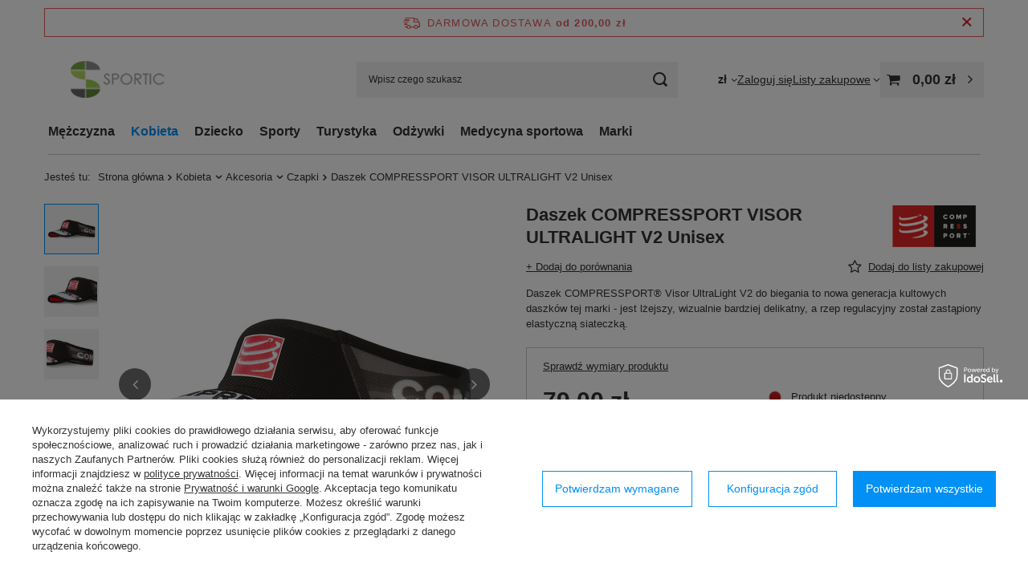

--- FILE ---
content_type: text/html; charset=utf-8
request_url: https://sportic.pl/product-pol-1191-Daszek-COMPRESSPORT-VISOR-ULTRALIGHT-V2-Unisex.html
body_size: 34686
content:
<!DOCTYPE html>
<html lang="pl" class="--freeShipping --vat --gross " ><head><link rel="preload" as="image" fetchpriority="high" href="/hpeciai/d050bd297c6a4a1002546e2650423b8b/pol_pm_Daszek-COMPRESSPORT-VISOR-ULTRALIGHT-V2-Unisex-1191_1.jpg"><meta name="viewport" content="initial-scale = 1.0, maximum-scale = 5.0, width=device-width, viewport-fit=cover"><meta http-equiv="Content-Type" content="text/html; charset=utf-8"><meta http-equiv="X-UA-Compatible" content="IE=edge"><title>Daszek COMPRESSPORT VISOR ULTRALIGHT V2 Unisex czarny | Sportic</title><meta name="keywords" content="Compressport, VISIORV2-02"><meta name="description" content="Daszek COMPRESSPORT® Visor UltraLight V2 do biegania to nowa generacja kultowych daszków tej marki - jest lżejszy, wizualnie bardziej delikatny, a rzep regulacyjny został zastąpiony elastyczną siateczką. "><link rel="icon" href="/gfx/pol/favicon.ico"><meta name="theme-color" content="#0090f6"><meta name="msapplication-navbutton-color" content="#0090f6"><meta name="apple-mobile-web-app-status-bar-style" content="#0090f6"><link rel="stylesheet" type="text/css" href="/gfx/pol/projector_style.css.gzip?r=1760432436"><style>
							#photos_slider[data-skeleton] .photos__link:before {
								padding-top: calc(min((450/450 * 100%), 450px));
							}
							@media (min-width: 979px) {.photos__slider[data-skeleton] .photos__figure:not(.--nav):first-child .photos__link {
								max-height: 450px;
							}}
						</style><script>var app_shop={urls:{prefix:'data="/gfx/'.replace('data="', '')+'pol/',graphql:'/graphql/v1/'},vars:{meta:{viewportContent:'initial-scale = 1.0, maximum-scale = 5.0, width=device-width, viewport-fit=cover'},priceType:'gross',priceTypeVat:true,productDeliveryTimeAndAvailabilityWithBasket:false,geoipCountryCode:'US',fairShopLogo: { enabled: false, image: '/gfx/standards/safe_light.svg'},currency:{id:'PLN',symbol:'zł',country:'pl',format:'###,##0.00',beforeValue:false,space:true,decimalSeparator:',',groupingSeparator:' '},language:{id:'pol',symbol:'pl',name:'Polski'},omnibus:{enabled:true,rebateCodeActivate:false,hidePercentageDiscounts:false,},},txt:{priceTypeText:' brutto',},fn:{},fnrun:{},files:[],graphql:{}};const getCookieByName=(name)=>{const value=`; ${document.cookie}`;const parts = value.split(`; ${name}=`);if(parts.length === 2) return parts.pop().split(';').shift();return false;};if(getCookieByName('freeeshipping_clicked')){document.documentElement.classList.remove('--freeShipping');}if(getCookieByName('rabateCode_clicked')){document.documentElement.classList.remove('--rabateCode');}function hideClosedBars(){const closedBarsArray=JSON.parse(localStorage.getItem('closedBars'))||[];if(closedBarsArray.length){const styleElement=document.createElement('style');styleElement.textContent=`${closedBarsArray.map((el)=>`#${el}`).join(',')}{display:none !important;}`;document.head.appendChild(styleElement);}}hideClosedBars();</script><meta name="robots" content="index,follow"><meta name="rating" content="general"><meta name="Author" content="sportic.pl na bazie IdoSell (www.idosell.com/shop).">
<!-- Begin LoginOptions html -->

<style>
#client_new_social .service_item[data-name="service_Apple"]:before, 
#cookie_login_social_more .service_item[data-name="service_Apple"]:before,
.oscop_contact .oscop_login__service[data-service="Apple"]:before {
    display: block;
    height: 2.6rem;
    content: url('/gfx/standards/apple.svg?r=1743165583');
}
.oscop_contact .oscop_login__service[data-service="Apple"]:before {
    height: auto;
    transform: scale(0.8);
}
#client_new_social .service_item[data-name="service_Apple"]:has(img.service_icon):before,
#cookie_login_social_more .service_item[data-name="service_Apple"]:has(img.service_icon):before,
.oscop_contact .oscop_login__service[data-service="Apple"]:has(img.service_icon):before {
    display: none;
}
</style>

<!-- End LoginOptions html -->

<!-- Open Graph -->
<meta property="og:type" content="website"><meta property="og:url" content="https://sportic.pl/product-pol-1191-Daszek-COMPRESSPORT-VISOR-ULTRALIGHT-V2-Unisex.html
"><meta property="og:title" content="Daszek COMPRESSPORT VISOR ULTRALIGHT V2 Unisex"><meta property="og:description" content="Daszek COMPRESSPORT® Visor UltraLight V2 do biegania to nowa generacja kultowych daszków tej marki - jest lżejszy, wizualnie bardziej delikatny, a rzep regulacyjny został zastąpiony elastyczną siateczką.
"><meta property="og:site_name" content="sportic.pl"><meta property="og:locale" content="pl_PL"><meta property="og:image" content="https://sportic.pl/hpeciai/602b3bbffa89591b568776b0fd03583f/pol_pl_Daszek-COMPRESSPORT-VISOR-ULTRALIGHT-V2-Unisex-1191_1.jpg"><meta property="og:image:width" content="450"><meta property="og:image:height" content="450"><link rel="manifest" href="https://sportic.pl/data/include/pwa/1/manifest.json?t=3"><meta name="apple-mobile-web-app-capable" content="yes"><meta name="apple-mobile-web-app-status-bar-style" content="black"><meta name="apple-mobile-web-app-title" content="sportic.pl"><link rel="apple-touch-icon" href="/data/include/pwa/1/icon-128.png"><link rel="apple-touch-startup-image" href="/data/include/pwa/1/logo-512.png" /><meta name="msapplication-TileImage" content="/data/include/pwa/1/icon-144.png"><meta name="msapplication-TileColor" content="#2F3BA2"><meta name="msapplication-starturl" content="/"><script type="application/javascript">var _adblock = true;</script><script async src="/data/include/advertising.js"></script><script type="application/javascript">var statusPWA = {
                online: {
                    txt: "Połączono z internetem",
                    bg: "#5fa341"
                },
                offline: {
                    txt: "Brak połączenia z internetem",
                    bg: "#eb5467"
                }
            }</script><script async type="application/javascript" src="/ajax/js/pwa_online_bar.js?v=1&r=6"></script><script >
window.dataLayer = window.dataLayer || [];
window.gtag = function gtag() {
dataLayer.push(arguments);
}
gtag('consent', 'default', {
'ad_storage': 'denied',
'analytics_storage': 'denied',
'ad_personalization': 'denied',
'ad_user_data': 'denied',
'wait_for_update': 500
});

gtag('set', 'ads_data_redaction', true);
</script><script id="iaiscript_1" data-requirements="W10=" data-ga4_sel="ga4script">
window.iaiscript_1 = `<${'script'}  class='google_consent_mode_update'>
gtag('consent', 'update', {
'ad_storage': 'granted',
'analytics_storage': 'granted',
'ad_personalization': 'granted',
'ad_user_data': 'granted'
});
</${'script'}>`;
</script>
<!-- End Open Graph -->

<link rel="canonical" href="https://sportic.pl/product-pol-1191-Daszek-COMPRESSPORT-VISOR-ULTRALIGHT-V2-Unisex.html" />

                <!-- Global site tag (gtag.js) -->
                <script  async src="https://www.googletagmanager.com/gtag/js?id=G-404W5SFT2N"></script>
                <script >
                    window.dataLayer = window.dataLayer || [];
                    window.gtag = function gtag(){dataLayer.push(arguments);}
                    gtag('js', new Date());
                    
                    gtag('config', 'G-404W5SFT2N');

                </script>
                
<!-- Begin additional html or js -->


<!--8|1|1| modified: 2022-01-28 12:26:56-->
<meta name="google-site-verification" content="u76YnGelYj2IF97CFx2KACuSptmZf-AWuSDPBpwDEtc" />
<!--13|1|10-->
<style>

#menu_filter div.menu_filter_wrapper {
display: table;
width: 100%; 
table-layout: fixed;
}

#menu_filter div.filter_item {
display:table-cell; 
width:auto;
}

</style>
<!--5|1|4-->
<style type="text/css">
#eprojector_price_srp_wrapper.product_section {display:table !important ;}

ebody {
    	background-repeat: no-repeat;
    background-attachment: fixed;
    background-position: center; 
}

*/
#projector_form div.product_section.sizes{display:table !important;}
/*
.dl-menu li {white-space:nowrap;padding:0 10px;}

</style>


<!--2|1|2-->
<style>
a.select_button {max-width: 100px;}
table.ui-responsive.table-stroke.ui-table.ui-table-reflow.table-condensed {table-layout: fixed;}
table.table-condensed th {font-size:10px;}
</style>
<!--4|1|3-->
<style type="text/css">
  
  .dl-menu > li{padding:0 10px;}
  #menu_categories{padding:0 5px;}
  .dl-menu > li > a{padding:0 20px 0 20px;}
  
  * {-webkit-font-smoothing: antialiased;}
  #menu_filter #filter_price {display: none;}
  #menu_basket .wishes_link span {display: none !important;}
  #menu_overflow_category > .dl-submenu {text-align: left;}
  #menu_settings form {z-index: 190;}
  .projector_prices_wrapper {width: auto;}
  .mobileTab {padding: 15px 10px;}
  #menu_search button {top: -34px;}
  #projector_form div.product_section.versions .select_button {overflow: hidden; height: 30px;}
  .dl-menuwrapper .dl-menu {display: inline-block;}
  .dl-menu > li > a:after {-webkit-transition: all .5s ease;}
  .dl-menu li .dl-submenu {width: 100%;}
  .dl-menu li .dl-submenu .dl-submenu {-webkit-transform: none;}
  #menu_basket div.bt_roll, #menu_basket > div .account_link{-webkit-transition: all 0.25s;}
  #n67367 {display: none}
  .main_page .main_hotspot .product_wrapper_sub {padding: 15px 0 0;}
  .main_page .main_hotspot .product-name, .projector_page .main_hotspot .product-name {margin: 0 0px 15px;}
  #projector_prices_wrapper {margin-bottom: 20px; padding-bottom: 15px;}
  #projector_price_srp_wrapper div {vertical-align: bottom;}
  
  @media only screen and (max-width: 979px) {
    #menu_overflow_category {width: auto;}
    #menu_basket > div .account_link {height: 70px;}
    .search_setting {float: none;}
    .search_paging {position: static; transform: translateX(0);}
  }
  @media only screen and (max-width: 757px) {
    #menu_filter div.filter_item {margin: 0 0 5px; height: auto;}
    div.search_categoriesdescription h1 {text-align: center;}
    div.component_projector_dictionary {padding: 20px 10px;}
    #addedToBasket a.product_icon img {max-width: 115px;}
    ._mobile #dialog_cover {display: block !important;}
  }
  @media only screen and (min-height: 768px) and (min-width: 1200px) {
    #menu_filter div.filter_item {    padding: 10px 20px;}
  }
  @media only screen and (min-width: 1200px) {
    #menu_filter div.filter_item {    padding: 10px 20px;}
  }
</style>

<script type="text/javascript">
  $(function() {
    $('#search .product-name').trunk8({lines:2});
    $('#content').append($('#main_cms'));
    $('.projector_page .main_hotspot .bx-wrapper .bx-next').on('click', function(){
      $('img.b-lazy').each(function(){
        el = $(this);
        if(!el.is('.b-loaded')){
          el.parents('a').removeClass('loading');
          el.attr('src',el.attr('data-src'));
          el.removeAttr('style');
        } 
      });
    });
    
    if(app_shop.vars.view != 1 && app_shop.vars.view != 2){
      $('#menu_basket .account_link').die().live('hover', function () {
        $(this).toggleClass('active');
      });
      app_shop.fn.init_versions_slider();
      $('#menu_basket .basket_top').die().live('hover', function () {
        $(this).toggleClass('active');
      });
    } else if (app_shop.vars.view == 2) {
      $('#menu_basket .account_link').die().live('click', function () {
        $(this).toggleClass('active');
      });
    }
  });
  $(window).load(function() {
    var contact_h = $('.menu_contact_wrapper .menu_interior');
    var links_h = $('.footer_wrapper');
    if(app_shop.vars.view > 2) {
      if(contact_h.height() > links_h.height()){
        links_h.css('min-height', contact_h.height());
      } else {
        contact_h.css('min-height', links_h.height());
      }
    }
  });
  
</script>

<!-- End additional html or js -->
                <script>
                if (window.ApplePaySession && window.ApplePaySession.canMakePayments()) {
                    var applePayAvailabilityExpires = new Date();
                    applePayAvailabilityExpires.setTime(applePayAvailabilityExpires.getTime() + 2592000000); //30 days
                    document.cookie = 'applePayAvailability=yes; expires=' + applePayAvailabilityExpires.toUTCString() + '; path=/;secure;'
                    var scriptAppleJs = document.createElement('script');
                    scriptAppleJs.src = "/ajax/js/apple.js?v=3";
                    if (document.readyState === "interactive" || document.readyState === "complete") {
                          document.body.append(scriptAppleJs);
                    } else {
                        document.addEventListener("DOMContentLoaded", () => {
                            document.body.append(scriptAppleJs);
                        });  
                    }
                } else {
                    document.cookie = 'applePayAvailability=no; path=/;secure;'
                }
                </script>
                                <script>
                var listenerFn = function(event) {
                    if (event.origin !== "https://payment.idosell.com")
                        return;
                    
                    var isString = (typeof event.data === 'string' || event.data instanceof String);
                    if (!isString) return;
                    try {
                        var eventData = JSON.parse(event.data);
                    } catch (e) {
                        return;
                    }
                    if (!eventData) { return; }                                            
                    if (eventData.isError) { return; }
                    if (eventData.action != 'isReadyToPay') {return; }
                    
                    if (eventData.result.result && eventData.result.paymentMethodPresent) {
                        var googlePayAvailabilityExpires = new Date();
                        googlePayAvailabilityExpires.setTime(googlePayAvailabilityExpires.getTime() + 2592000000); //30 days
                        document.cookie = 'googlePayAvailability=yes; expires=' + googlePayAvailabilityExpires.toUTCString() + '; path=/;secure;'
                    } else {
                        document.cookie = 'googlePayAvailability=no; path=/;secure;'
                    }                                            
                }     
                if (!window.isAdded)
                {                                        
                    if (window.oldListener != null) {
                         window.removeEventListener('message', window.oldListener);
                    }                        
                    window.addEventListener('message', listenerFn);
                    window.oldListener = listenerFn;                                      
                       
                    const iframe = document.createElement('iframe');
                    iframe.src = "https://payment.idosell.com/assets/html/checkGooglePayAvailability.html?origin=https%3A%2F%2Fsportic.pl";
                    iframe.style.display = 'none';                                            

                    if (document.readyState === "interactive" || document.readyState === "complete") {
                          if (!window.isAdded) {
                              window.isAdded = true;
                              document.body.append(iframe);
                          }
                    } else {
                        document.addEventListener("DOMContentLoaded", () => {
                            if (!window.isAdded) {
                              window.isAdded = true;
                              document.body.append(iframe);
                          }
                        });  
                    }  
                }
                </script>
                <script>let paypalDate = new Date();
                    paypalDate.setTime(paypalDate.getTime() + 86400000);
                    document.cookie = 'payPalAvailability_PLN=-1; expires=' + paypalDate.getTime() + '; path=/; secure';
                </script><script src="/data/gzipFile/expressCheckout.js.gz"></script></head><body><div id="container" class="projector_page container max-width-1200"><header class=" commercial_banner"><script class="ajaxLoad">app_shop.vars.vat_registered="true";app_shop.vars.currency_format="###,##0.00";app_shop.vars.currency_before_value=false;app_shop.vars.currency_space=true;app_shop.vars.symbol="zł";app_shop.vars.id="PLN";app_shop.vars.baseurl="http://sportic.pl/";app_shop.vars.sslurl="https://sportic.pl/";app_shop.vars.curr_url="%2Fproduct-pol-1191-Daszek-COMPRESSPORT-VISOR-ULTRALIGHT-V2-Unisex.html";var currency_decimal_separator=',';var currency_grouping_separator=' ';app_shop.vars.blacklist_extension=["exe","com","swf","js","php"];app_shop.vars.blacklist_mime=["application/javascript","application/octet-stream","message/http","text/javascript","application/x-deb","application/x-javascript","application/x-shockwave-flash","application/x-msdownload"];app_shop.urls.contact="/contact-pol.html";</script><div id="viewType" style="display:none"></div><div id="menu_skip" class="menu_skip"><a href="#layout" class="btn --outline --medium menu_skip__link --layout">Przejdź do zawartości strony</a><a href="#menu_categories" class="btn --outline --medium menu_skip__link --menu">Przejdź do kategorii</a></div><div id="freeShipping" class="freeShipping"><span class="freeShipping__info">Darmowa dostawa</span><strong class="freeShipping__val">
				od 
				200,00 zł</strong><a href="" class="freeShipping__close" aria-label="Zamknij pasek informacyjny"></a></div><div id="logo" class="d-flex align-items-center"><a href="/" target="_self" aria-label="Logo sklepu"><img src="/data/gfx/mask/pol/logo_1_big.png" alt="sportic.pl" width="173" height="56"></a></div><form action="https://sportic.pl/search.php" method="get" id="menu_search" class="menu_search"><a href="#showSearchForm" class="menu_search__mobile" aria-label="Szukaj"></a><div class="menu_search__block"><div class="menu_search__item --input"><input class="menu_search__input" type="text" name="text" autocomplete="off" placeholder="Wpisz czego szukasz" aria-label="Wpisz czego szukasz"><button class="menu_search__submit" type="submit" aria-label="Szukaj"></button></div><div class="menu_search__item --results search_result"></div></div></form><div id="menu_top" class="menu_top"><div id="menu_settings" class="align-items-center justify-content-center justify-content-lg-end"><div class="open_trigger" tabindex="0" aria-label="Kliknij, aby zmienić walutę"><span class="d-none d-md-inline-block flag_txt">zł</span><div class="menu_settings_wrapper d-md-none"><div class="menu_settings_inline"><div class="menu_settings_header">
									Język i waluta:
								</div><div class="menu_settings_content"><span class="menu_settings_flag flag flag_pol"></span><strong class="menu_settings_value"><span class="menu_settings_language">pl</span><span> | </span><span class="menu_settings_currency">zł</span></strong></div></div><div class="menu_settings_inline"><div class="menu_settings_header">
									Dostawa do:
								</div><div class="menu_settings_content"><strong class="menu_settings_value">Polska</strong></div></div></div><i class="icon-angle-down d-none d-md-inline-block"></i></div><form action="https://sportic.pl/settings.php" method="post"><ul><li><div class="form-group"><span for="menu_settings_curr">Waluta</span><div class="select-after"><select class="form-control" name="curr" id="menu_settings_curr" aria-label="Waluta"><option value="PLN" selected>zł</option><option value="EUR">€ (1 zł = 0.2362€)
																</option><option value="GBP">£ (1 zł = 0.2062£)
																</option></select></div></div></li><li class="buttons"><button class="btn --solid --large" type="submit">
									Zastosuj zmiany
								</button></li></ul></form></div><div class="account_links"><a class="account_links__item" href="https://sportic.pl/login.php"><span class="account_links__text --logged-out">Zaloguj się</span></a></div><div class="shopping_list_top" data-empty="true"><a href="https://sportic.pl/pl/shoppinglist/" class="wishlist_link slt_link --empty" aria-label="Listy zakupowe"><span class="slt_link__text">Listy zakupowe</span></a><div class="slt_lists"><ul class="slt_lists__nav"><li class="slt_lists__nav_item" data-list_skeleton="true" data-list_id="true" data-shared="true"><a href="#" class="slt_lists__nav_link" data-list_href="true"><span class="slt_lists__nav_name" data-list_name="true"></span><span class="slt_lists__count" data-list_count="true">0</span></a></li><li class="slt_lists__nav_item --empty"><a class="slt_lists__nav_link --empty" href="https://sportic.pl/pl/shoppinglist/"><span class="slt_lists__nav_name" data-list_name="true">Lista zakupowa</span><span class="slt_lists__count" data-list_count="true">0</span></a></li></ul></div></div><div id="menu_basket" class="topBasket --skeleton"><a href="/basketedit.php" class="topBasket__sub" aria-label="Wartość koszyka: 0,00 zł"><span class="badge badge-info" aria-hidden="true"></span><strong class="topBasket__price">0,00 zł</strong></a><div class="topBasket__details --products" style="display: none;"><div class="topBasket__block --labels"><span class="topBasket__item --name">Produkt</span><span class="topBasket__item --sum">Ilość</span><span class="topBasket__item --prices">Cena</span></div><div class="topBasket__block --products"></div><div class="topBasket__block --oneclick topBasket_oneclick" data-lang="pol"><div class="topBasket_oneclick__label"><span class="topBasket_oneclick__text --fast">Szybkie zakupy <strong>1-Click</strong></span><span class="topBasket_oneclick__text --registration"> (bez rejestracji)</span></div><div class="topBasket_oneclick__items"><span class="topBasket_oneclick__item --googlePay" title="Google Pay"><img class="topBasket_oneclick__icon" src="/panel/gfx/payment_forms/237.png" alt="Google Pay"></span></div></div></div><div class="topBasket__details --shipping" style="display: none;"><span class="topBasket__name">Koszt dostawy od</span><span id="shipppingCost"></span></div><script>
				app_shop.vars.cache_html = true;
			</script></div></div><nav id="menu_categories" class="wide" aria-label="Kategorie główne"><button type="button" class="navbar-toggler" aria-label="Menu"><i class="icon-reorder"></i></button><div class="navbar-collapse" id="menu_navbar"><ul class="navbar-nav mx-md-n2"><li class="nav-item"><span class="nav-link-wrapper"><a  href="/pol_m_Mezczyzna-155.html" target="_self" title="Mężczyzna" class="nav-link --l1" >Mężczyzna</a><button class="nav-link-expand" type="button" aria-label="Mężczyzna, Menu"></button></span><ul class="navbar-subnav"><li class="nav-header"><a href="#backLink" class="nav-header__backLink" aria-label="Wróć"><i class="icon-angle-left"></i></a><a  href="/pol_m_Mezczyzna-155.html" target="_self" title="Mężczyzna" class="nav-link --l1" >Mężczyzna</a></li><li class="nav-item"><a  href="/pol_m_Mezczyzna_Odziez-Sportowa-162.html" target="_self" title="Odzież Sportowa" class="nav-link --l2" >Odzież Sportowa</a><ul class="navbar-subsubnav"><li class="nav-header"><a href="#backLink" class="nav-header__backLink" aria-label="Wróć"><i class="icon-angle-left"></i></a><a  href="/pol_m_Mezczyzna_Odziez-Sportowa-162.html" target="_self" title="Odzież Sportowa" class="nav-link --l2" >Odzież Sportowa</a></li><li class="nav-item"><a  href="/pol_m_Mezczyzna_Odziez-Sportowa_Majtki-i-bokserki-449.html" target="_self" title="Majtki i bokserki" class="nav-link --l3" >Majtki i bokserki</a></li><li class="nav-item"><a  href="/pol_m_Mezczyzna_Odziez-Sportowa_Kapielowki-487.html" target="_self" title="Kąpielówki" class="nav-link --l3" >Kąpielówki</a></li><li class="nav-item"><a  href="/pol_m_Mezczyzna_Odziez-Sportowa_Koszulki-190.html" target="_self" title="Koszulki" class="nav-link --l3" >Koszulki</a></li><li class="nav-item"><a  href="/pol_m_Mezczyzna_Odziez-Sportowa_Bluzy-163.html" target="_self" title="Bluzy" class="nav-link --l3" >Bluzy</a></li><li class="nav-item"><a  href="/pol_m_Mezczyzna_Odziez-Sportowa_Spodnie-i-legginsy-214.html" target="_self" title="Spodnie i legginsy" class="nav-link --l3" >Spodnie i legginsy</a></li><li class="nav-item"><a  href="/pol_m_Mezczyzna_Odziez-Sportowa_Spodenki-236.html" target="_self" title="Spodenki" class="nav-link --l3" >Spodenki</a></li><li class="nav-item"><a  href="/pol_m_Mezczyzna_Odziez-Sportowa_Komplety-bielizny-termoaktywnej-520.html" target="_self" title="Komplety bielizny termoaktywnej" class="nav-link --l3" >Komplety bielizny termoaktywnej</a></li></ul></li><li class="nav-item"><a  href="/pol_m_Mezczyzna_Odziez-Codzienna-689.html" target="_self" title="Odzież Codzienna" class="nav-link --l2" >Odzież Codzienna</a><ul class="navbar-subsubnav"><li class="nav-header"><a href="#backLink" class="nav-header__backLink" aria-label="Wróć"><i class="icon-angle-left"></i></a><a  href="/pol_m_Mezczyzna_Odziez-Codzienna-689.html" target="_self" title="Odzież Codzienna" class="nav-link --l2" >Odzież Codzienna</a></li><li class="nav-item"><a  href="/pol_m_Mezczyzna_Odziez-Codzienna_Majtki-i-bokserki-502.html" target="_self" title="Majtki i bokserki" class="nav-link --l3" >Majtki i bokserki</a></li><li class="nav-item"><a  href="/pol_m_Mezczyzna_Odziez-Codzienna_Koszulki-691.html" target="_self" title="Koszulki" class="nav-link --l3" >Koszulki</a></li><li class="nav-item"><a  href="/pol_m_Mezczyzna_Odziez-Codzienna_Bluzy-692.html" target="_self" title="Bluzy" class="nav-link --l3" >Bluzy</a></li><li class="nav-item"><a  href="/pol_m_Mezczyzna_Odziez-Codzienna_Spodnie-i-legginsy-690.html" target="_self" title="Spodnie i legginsy" class="nav-link --l3" >Spodnie i legginsy</a></li></ul></li><li class="nav-item"><a  href="/pol_m_Mezczyzna_Akcesoria-176.html" target="_self" title="Akcesoria" class="nav-link --l2" >Akcesoria</a><ul class="navbar-subsubnav"><li class="nav-header"><a href="#backLink" class="nav-header__backLink" aria-label="Wróć"><i class="icon-angle-left"></i></a><a  href="/pol_m_Mezczyzna_Akcesoria-176.html" target="_self" title="Akcesoria" class="nav-link --l2" >Akcesoria</a></li><li class="nav-item"><a  href="/pol_m_Mezczyzna_Akcesoria_Opaski-na-glowe-263.html" target="_self" title="Opaski na głowę" class="nav-link --l3" >Opaski na głowę</a></li><li class="nav-item"><a  href="/pol_m_Mezczyzna_Akcesoria_Czapki-203.html" target="_self" title="Czapki" class="nav-link --l3" >Czapki</a></li><li class="nav-item"><a  href="/pol_m_Mezczyzna_Akcesoria_Kominy-i-szaliki-177.html" target="_self" title="Kominy i szaliki" class="nav-link --l3" >Kominy i szaliki</a></li><li class="nav-item"><a  href="/pol_m_Mezczyzna_Akcesoria_Kominiarki-693.html" target="_self" title="Kominiarki" class="nav-link --l3" >Kominiarki</a></li><li class="nav-item"><a  href="/pol_m_Mezczyzna_Akcesoria_Rekawki-i-frotki-694.html" target="_self" title="Rękawki i frotki" class="nav-link --l3" >Rękawki i frotki</a></li><li class="nav-item"><a  href="/pol_m_Mezczyzna_Akcesoria_Rekawiczki-213.html" target="_self" title="Rękawiczki" class="nav-link --l3" >Rękawiczki</a></li><li class="nav-item"><a  href="/pol_m_Mezczyzna_Akcesoria_Opaski-na-lydki-695.html" target="_self" title="Opaski na łydki" class="nav-link --l3" >Opaski na łydki</a></li><li class="nav-item"><a  href="/pol_m_Mezczyzna_Akcesoria_Skarpety-i-stopki-223.html" target="_self" title="Skarpety i stopki" class="nav-link --l3" >Skarpety i stopki</a></li></ul></li><li class="nav-item"><a  href="/pol_m_Mezczyzna_Buty-178.html" target="_self" title="Buty" class="nav-link --l2" >Buty</a><ul class="navbar-subsubnav"><li class="nav-header"><a href="#backLink" class="nav-header__backLink" aria-label="Wróć"><i class="icon-angle-left"></i></a><a  href="/pol_m_Mezczyzna_Buty-178.html" target="_self" title="Buty" class="nav-link --l2" >Buty</a></li><li class="nav-item"><a  href="/pol_m_Mezczyzna_Buty_Sportowe-179.html" target="_self" title="Sportowe" class="nav-link --l3" >Sportowe</a></li><li class="nav-item"><a  href="/pol_m_Mezczyzna_Buty_Klapki-i-japonki-221.html" target="_self" title="Klapki i japonki" class="nav-link --l3" >Klapki i japonki</a></li></ul></li><li class="nav-item --all empty"><a class="nav-link --l2" href="/pol_m_Mezczyzna-155.html">+ Pokaż wszystkie</a></li></ul></li><li class="nav-item nav-open"><span class="nav-link-wrapper"><a  href="/pol_m_Kobieta-156.html" target="_self" title="Kobieta" class="nav-link --l1 active" >Kobieta</a><button class="nav-link-expand" type="button" aria-label="Kobieta, Menu"></button></span><ul class="navbar-subnav"><li class="nav-header"><a href="#backLink" class="nav-header__backLink" aria-label="Wróć"><i class="icon-angle-left"></i></a><a  href="/pol_m_Kobieta-156.html" target="_self" title="Kobieta" class="nav-link --l1 active" >Kobieta</a></li><li class="nav-item"><a  href="/pol_m_Kobieta_Odziez-Sportowa-158.html" target="_self" title="Odzież Sportowa" class="nav-link --l2" >Odzież Sportowa</a><ul class="navbar-subsubnav"><li class="nav-header"><a href="#backLink" class="nav-header__backLink" aria-label="Wróć"><i class="icon-angle-left"></i></a><a  href="/pol_m_Kobieta_Odziez-Sportowa-158.html" target="_self" title="Odzież Sportowa" class="nav-link --l2" >Odzież Sportowa</a></li><li class="nav-item"><a  href="/pol_m_Kobieta_Odziez-Sportowa_Majtki-i-bokserki-473.html" target="_self" title="Majtki i bokserki" class="nav-link --l3" >Majtki i bokserki</a></li><li class="nav-item"><a  href="/pol_m_Kobieta_Odziez-Sportowa_Koszulki-193.html" target="_self" title="Koszulki" class="nav-link --l3" >Koszulki</a></li><li class="nav-item"><a  href="/pol_m_Kobieta_Odziez-Sportowa_Bluzy-173.html" target="_self" title="Bluzy" class="nav-link --l3" >Bluzy</a></li><li class="nav-item"><a  href="/pol_m_Kobieta_Odziez-Sportowa_Spodnie-i-legginsy-188.html" target="_self" title="Spodnie i legginsy" class="nav-link --l3" >Spodnie i legginsy</a></li><li class="nav-item"><a  href="/pol_m_Kobieta_Odziez-Sportowa_Spodenki-233.html" target="_self" title="Spodenki" class="nav-link --l3" >Spodenki</a></li><li class="nav-item"><a  href="/pol_m_Kobieta_Odziez-Sportowa_Komplety-bielizny-termoaktywnej-522.html" target="_self" title="Komplety bielizny termoaktywnej" class="nav-link --l3" >Komplety bielizny termoaktywnej</a></li></ul></li><li class="nav-item"><a  href="/pol_m_Kobieta_Odziez-Codzienna-696.html" target="_self" title="Odzież Codzienna" class="nav-link --l2" >Odzież Codzienna</a><ul class="navbar-subsubnav"><li class="nav-header"><a href="#backLink" class="nav-header__backLink" aria-label="Wróć"><i class="icon-angle-left"></i></a><a  href="/pol_m_Kobieta_Odziez-Codzienna-696.html" target="_self" title="Odzież Codzienna" class="nav-link --l2" >Odzież Codzienna</a></li><li class="nav-item"><a  href="/pol_m_Kobieta_Odziez-Codzienna_Majtki-i-bokserki-698.html" target="_self" title="Majtki i bokserki" class="nav-link --l3" >Majtki i bokserki</a></li><li class="nav-item"><a  href="/pol_m_Kobieta_Odziez-Codzienna_Staniki-697.html" target="_self" title="Staniki" class="nav-link --l3" >Staniki</a></li><li class="nav-item"><a  href="/pol_m_Kobieta_Odziez-Codzienna_Koszulki-699.html" target="_self" title="Koszulki" class="nav-link --l3" >Koszulki</a></li><li class="nav-item"><a  href="/pol_m_Kobieta_Odziez-Codzienna_Bluzy-708.html" target="_self" title="Bluzy" class="nav-link --l3" >Bluzy</a></li><li class="nav-item"><a  href="/pol_m_Kobieta_Odziez-Codzienna_Spodnie-i-legginsy-700.html" target="_self" title="Spodnie i legginsy" class="nav-link --l3" >Spodnie i legginsy</a></li></ul></li><li class="nav-item nav-open"><a  href="/pol_m_Kobieta_Akcesoria-159.html" target="_self" title="Akcesoria" class="nav-link --l2 active" >Akcesoria</a><ul class="navbar-subsubnav"><li class="nav-header"><a href="#backLink" class="nav-header__backLink" aria-label="Wróć"><i class="icon-angle-left"></i></a><a  href="/pol_m_Kobieta_Akcesoria-159.html" target="_self" title="Akcesoria" class="nav-link --l2 active" >Akcesoria</a></li><li class="nav-item"><a  href="/pol_m_Kobieta_Akcesoria_Opaski-na-glowe-264.html" target="_self" title="Opaski na głowę" class="nav-link --l3" >Opaski na głowę</a></li><li class="nav-item nav-open"><a  href="/pol_m_Kobieta_Akcesoria_Czapki-161.html" target="_self" title="Czapki" class="nav-link --l3 active" >Czapki</a></li><li class="nav-item"><a  href="/pol_m_Kobieta_Akcesoria_Kominy-i-szaliki-165.html" target="_self" title="Kominy i szaliki" class="nav-link --l3" >Kominy i szaliki</a></li><li class="nav-item"><a  href="/pol_m_Kobieta_Akcesoria_Kominiarki-701.html" target="_self" title="Kominiarki" class="nav-link --l3" >Kominiarki</a></li><li class="nav-item"><a  href="/pol_m_Kobieta_Akcesoria_Rekawki-i-frotki-702.html" target="_self" title="Rękawki i frotki" class="nav-link --l3" >Rękawki i frotki</a></li><li class="nav-item"><a  href="/pol_m_Kobieta_Akcesoria_Rekawiczki-160.html" target="_self" title="Rękawiczki" class="nav-link --l3" >Rękawiczki</a></li><li class="nav-item"><a  href="/pol_m_Kobieta_Akcesoria_Opaski-na-lydki-706.html" target="_self" title="Opaski na łydki" class="nav-link --l3" >Opaski na łydki</a></li><li class="nav-item"><a  href="/pol_m_Kobieta_Akcesoria_Skarpety-i-stopki-169.html" target="_self" title="Skarpety i stopki" class="nav-link --l3" >Skarpety i stopki</a></li></ul></li><li class="nav-item"><a  href="/pol_m_Kobieta_Buty-157.html" target="_self" title="Buty" class="nav-link --l2" >Buty</a><ul class="navbar-subsubnav"><li class="nav-header"><a href="#backLink" class="nav-header__backLink" aria-label="Wróć"><i class="icon-angle-left"></i></a><a  href="/pol_m_Kobieta_Buty-157.html" target="_self" title="Buty" class="nav-link --l2" >Buty</a></li><li class="nav-item"><a  href="/pol_m_Kobieta_Buty_Sportowe-191.html" target="_self" title="Sportowe" class="nav-link --l3" >Sportowe</a></li><li class="nav-item"><a  href="/pol_m_Kobieta_Buty_Klapki-i-japonki-220.html" target="_self" title="Klapki i japonki" class="nav-link --l3" >Klapki i japonki</a></li></ul></li></ul></li><li class="nav-item"><span class="nav-link-wrapper"><a  href="/pol_m_Dziecko-166.html" target="_self" title="Dziecko" class="nav-link --l1" >Dziecko</a><button class="nav-link-expand" type="button" aria-label="Dziecko, Menu"></button></span><ul class="navbar-subnav"><li class="nav-header"><a href="#backLink" class="nav-header__backLink" aria-label="Wróć"><i class="icon-angle-left"></i></a><a  href="/pol_m_Dziecko-166.html" target="_self" title="Dziecko" class="nav-link --l1" >Dziecko</a></li><li class="nav-item"><a  href="/pol_m_Dziecko_Odziez-Sportowa-170.html" target="_self" title="Odzież Sportowa" class="nav-link --l2" >Odzież Sportowa</a><ul class="navbar-subsubnav"><li class="nav-header"><a href="#backLink" class="nav-header__backLink" aria-label="Wróć"><i class="icon-angle-left"></i></a><a  href="/pol_m_Dziecko_Odziez-Sportowa-170.html" target="_self" title="Odzież Sportowa" class="nav-link --l2" >Odzież Sportowa</a></li><li class="nav-item"><a  href="/pol_m_Dziecko_Odziez-Sportowa_Koszulki-232.html" target="_self" title="Koszulki" class="nav-link --l3" >Koszulki</a></li><li class="nav-item"><a  href="/pol_m_Dziecko_Odziez-Sportowa_Bluzy-687.html" target="_self" title="Bluzy" class="nav-link --l3" >Bluzy</a></li><li class="nav-item"><a  href="/pol_m_Dziecko_Odziez-Sportowa_Spodnie-i-legginsy-180.html" target="_self" title="Spodnie i legginsy" class="nav-link --l3" >Spodnie i legginsy</a></li><li class="nav-item"><a  href="/pol_m_Dziecko_Odziez-Sportowa_Komplety-bielizny-termoaktywnej-494.html" target="_self" title="Komplety bielizny termoaktywnej" class="nav-link --l3" >Komplety bielizny termoaktywnej</a></li></ul></li><li class="nav-item"><a  href="/pol_m_Dziecko_Odziez-Codzienna-703.html" target="_self" title="Odzież Codzienna" class="nav-link --l2" >Odzież Codzienna</a><ul class="navbar-subsubnav"><li class="nav-header"><a href="#backLink" class="nav-header__backLink" aria-label="Wróć"><i class="icon-angle-left"></i></a><a  href="/pol_m_Dziecko_Odziez-Codzienna-703.html" target="_self" title="Odzież Codzienna" class="nav-link --l2" >Odzież Codzienna</a></li><li class="nav-item"><a  href="/pol_m_Dziecko_Odziez-Codzienna_Majtki-i-bokserki-500.html" target="_self" title="Majtki i bokserki" class="nav-link --l3" >Majtki i bokserki</a></li><li class="nav-item"><a  href="/pol_m_Dziecko_Odziez-Codzienna_Koszulki-704.html" target="_self" title="Koszulki" class="nav-link --l3" >Koszulki</a></li><li class="nav-item"><a  href="/pol_m_Dziecko_Odziez-Codzienna_Spodnie-i-legginsy-705.html" target="_self" title="Spodnie i legginsy" class="nav-link --l3" >Spodnie i legginsy</a></li></ul></li><li class="nav-item"><a  href="/pol_m_Dziecko_Akcesoria-167.html" target="_self" title="Akcesoria" class="nav-link --l2" >Akcesoria</a><ul class="navbar-subsubnav"><li class="nav-header"><a href="#backLink" class="nav-header__backLink" aria-label="Wróć"><i class="icon-angle-left"></i></a><a  href="/pol_m_Dziecko_Akcesoria-167.html" target="_self" title="Akcesoria" class="nav-link --l2" >Akcesoria</a></li><li class="nav-item"><a  href="/pol_m_Dziecko_Akcesoria_Skarpety-i-stopki-171.html" target="_self" title="Skarpety i stopki" class="nav-link --l3" >Skarpety i stopki</a></li></ul></li></ul></li><li class="nav-item"><span class="nav-link-wrapper"><a  href="/pol_m_Sporty-181.html" target="_self" title="Sporty" class="nav-link --l1" >Sporty</a><button class="nav-link-expand" type="button" aria-label="Sporty, Menu"></button></span><ul class="navbar-subnav"><li class="nav-header"><a href="#backLink" class="nav-header__backLink" aria-label="Wróć"><i class="icon-angle-left"></i></a><a  href="/pol_m_Sporty-181.html" target="_self" title="Sporty" class="nav-link --l1" >Sporty</a></li><li class="nav-item"><a  href="/pol_m_Sporty_Bieganie-182.html" target="_self" title="Bieganie" class="nav-link --l2" >Bieganie</a><ul class="navbar-subsubnav"><li class="nav-header"><a href="#backLink" class="nav-header__backLink" aria-label="Wróć"><i class="icon-angle-left"></i></a><a  href="/pol_m_Sporty_Bieganie-182.html" target="_self" title="Bieganie" class="nav-link --l2" >Bieganie</a></li><li class="nav-item"><a  href="/pol_n_Sporty_Bieganie_Odziez-184.html" target="_self" title="Odzież" class="nav-link --l3" >Odzież</a></li><li class="nav-item"><a  href="/pol_n_Sporty_Bieganie_Akcesoria-209.html" target="_self" title="Akcesoria" class="nav-link --l3" >Akcesoria</a></li></ul></li><li class="nav-item"><a  href="/pol_m_Sporty_Pilka-nozna-198.html" target="_self" title="Piłka nożna" class="nav-link --l2" >Piłka nożna</a><ul class="navbar-subsubnav"><li class="nav-header"><a href="#backLink" class="nav-header__backLink" aria-label="Wróć"><i class="icon-angle-left"></i></a><a  href="/pol_m_Sporty_Pilka-nozna-198.html" target="_self" title="Piłka nożna" class="nav-link --l2" >Piłka nożna</a></li><li class="nav-item"><a  href="/pol_n_Sporty_Pilka-nozna_Odziez-222.html" target="_self" title="Odzież" class="nav-link --l3" >Odzież</a></li><li class="nav-item"><a  href="/pol_n_Sporty_Pilka-nozna_Akcesoria-340.html" target="_self" title="Akcesoria" class="nav-link --l3" >Akcesoria</a></li></ul></li><li class="nav-item"><a  href="/pol_m_Sporty_Silownia-i-fitness-183.html" target="_self" title="Siłownia i fitness" class="nav-link --l2" >Siłownia i fitness</a><ul class="navbar-subsubnav"><li class="nav-header"><a href="#backLink" class="nav-header__backLink" aria-label="Wróć"><i class="icon-angle-left"></i></a><a  href="/pol_m_Sporty_Silownia-i-fitness-183.html" target="_self" title="Siłownia i fitness" class="nav-link --l2" >Siłownia i fitness</a></li><li class="nav-item"><a  href="/pol_n_Sporty_Silownia-i-fitness_Odziez-186.html" target="_self" title="Odzież" class="nav-link --l3" >Odzież</a></li><li class="nav-item"><a  href="/pol_m_Sporty_Silownia-i-fitness_Buty-192.html" target="_self" title="Buty" class="nav-link --l3" >Buty</a></li><li class="nav-item"><a  href="/pol_n_Sporty_Silownia-i-fitness_Akcesoria-225.html" target="_self" title="Akcesoria" class="nav-link --l3" >Akcesoria</a></li><li class="nav-item"><a  href="/pol_m_Sporty_Silownia-i-fitness_Sprzet-sportowy-506.html" target="_self" title="Sprzęt sportowy" class="nav-link --l3" >Sprzęt sportowy</a></li></ul></li><li class="nav-item"><a  href="/pol_m_Sporty_Tenis-i-squash-206.html" target="_self" title="Tenis i squash" class="nav-link --l2" >Tenis i squash</a><ul class="navbar-subsubnav"><li class="nav-header"><a href="#backLink" class="nav-header__backLink" aria-label="Wróć"><i class="icon-angle-left"></i></a><a  href="/pol_m_Sporty_Tenis-i-squash-206.html" target="_self" title="Tenis i squash" class="nav-link --l2" >Tenis i squash</a></li><li class="nav-item"><a  href="/pol_n_Sporty_Tenis-i-squash_Odziez-321.html" target="_self" title="Odzież" class="nav-link --l3" >Odzież</a></li><li class="nav-item"><a  href="/pol_n_Sporty_Tenis-i-squash_Akcesoria-246.html" target="_self" title="Akcesoria" class="nav-link --l3" >Akcesoria</a></li></ul></li><li class="nav-item"><a  href="/pol_m_Sporty_Koszykowka-215.html" target="_self" title="Koszykówka" class="nav-link --l2" >Koszykówka</a><ul class="navbar-subsubnav"><li class="nav-header"><a href="#backLink" class="nav-header__backLink" aria-label="Wróć"><i class="icon-angle-left"></i></a><a  href="/pol_m_Sporty_Koszykowka-215.html" target="_self" title="Koszykówka" class="nav-link --l2" >Koszykówka</a></li><li class="nav-item"><a  href="/pol_n_Sporty_Koszykowka_Akcesoria-244.html" target="_self" title="Akcesoria" class="nav-link --l3" >Akcesoria</a></li><li class="nav-item"><a  href="/pol_m_Sporty_Koszykowka_Skarpety-367.html" target="_self" title="Skarpety" class="nav-link --l3" >Skarpety</a></li></ul></li><li class="nav-item"><a  href="/pol_m_Sporty_Siatkowka-217.html" target="_self" title="Siatkówka" class="nav-link --l2" >Siatkówka</a><ul class="navbar-subsubnav"><li class="nav-header"><a href="#backLink" class="nav-header__backLink" aria-label="Wróć"><i class="icon-angle-left"></i></a><a  href="/pol_m_Sporty_Siatkowka-217.html" target="_self" title="Siatkówka" class="nav-link --l2" >Siatkówka</a></li><li class="nav-item"><a  href="/pol_n_Sporty_Siatkowka_Akcesoria-227.html" target="_self" title="Akcesoria" class="nav-link --l3" >Akcesoria</a></li><li class="nav-item"><a  href="/pol_m_Sporty_Siatkowka_Skarpety-368.html" target="_self" title="Skarpety" class="nav-link --l3" >Skarpety</a></li></ul></li><li class="nav-item"><a  href="/pol_m_Sporty_Jazda-na-rowerze-241.html" target="_self" title="Jazda na rowerze" class="nav-link --l2" >Jazda na rowerze</a><ul class="navbar-subsubnav"><li class="nav-header"><a href="#backLink" class="nav-header__backLink" aria-label="Wróć"><i class="icon-angle-left"></i></a><a  href="/pol_m_Sporty_Jazda-na-rowerze-241.html" target="_self" title="Jazda na rowerze" class="nav-link --l2" >Jazda na rowerze</a></li><li class="nav-item"><a  href="/pol_n_Sporty_Jazda-na-rowerze_Odziez-248.html" target="_self" title="Odzież" class="nav-link --l3" >Odzież</a></li><li class="nav-item"><a  href="/pol_n_Sporty_Jazda-na-rowerze_Akcesoria-242.html" target="_self" title="Akcesoria" class="nav-link --l3" >Akcesoria</a></li><li class="nav-item"><a  href="/pol_m_Sporty_Jazda-na-rowerze_Akcesoria-rowerowe-443.html" target="_self" title="Akcesoria rowerowe" class="nav-link --l3" >Akcesoria rowerowe</a></li></ul></li><li class="nav-item"><a  href="/pol_m_Sporty_Plywanie-253.html" target="_self" title="Pływanie" class="nav-link --l2" >Pływanie</a><ul class="navbar-subsubnav"><li class="nav-header"><a href="#backLink" class="nav-header__backLink" aria-label="Wróć"><i class="icon-angle-left"></i></a><a  href="/pol_m_Sporty_Plywanie-253.html" target="_self" title="Pływanie" class="nav-link --l2" >Pływanie</a></li><li class="nav-item"><a  href="/pol_m_Sporty_Plywanie_Buty-do-wody-489.html" target="_self" title="Buty do wody" class="nav-link --l3" >Buty do wody</a></li><li class="nav-item"><a  href="/pol_m_Sporty_Plywanie_Czepki-255.html" target="_self" title="Czepki" class="nav-link --l3" >Czepki</a></li><li class="nav-item"><a  href="/pol_m_Sporty_Plywanie_Okulary-plywackie-470.html" target="_self" title="Okulary pływackie" class="nav-link --l3" >Okulary pływackie</a></li></ul></li><li class="nav-item"><a  href="/pol_m_Sporty_Jazda-na-motorze-458.html" target="_self" title="Jazda na motorze" class="nav-link --l2" >Jazda na motorze</a><ul class="navbar-subsubnav"><li class="nav-header"><a href="#backLink" class="nav-header__backLink" aria-label="Wróć"><i class="icon-angle-left"></i></a><a  href="/pol_m_Sporty_Jazda-na-motorze-458.html" target="_self" title="Jazda na motorze" class="nav-link --l2" >Jazda na motorze</a></li><li class="nav-item"><a  href="/pol_n_Sporty_Jazda-na-motorze_Odziez-459.html" target="_self" title="Odzież" class="nav-link --l3" >Odzież</a></li></ul></li><li class="nav-item"><a  href="/pol_m_Sporty_Sporty-zimowe-461.html" target="_self" title="Sporty zimowe" class="nav-link --l2" >Sporty zimowe</a><ul class="navbar-subsubnav"><li class="nav-header"><a href="#backLink" class="nav-header__backLink" aria-label="Wróć"><i class="icon-angle-left"></i></a><a  href="/pol_m_Sporty_Sporty-zimowe-461.html" target="_self" title="Sporty zimowe" class="nav-link --l2" >Sporty zimowe</a></li><li class="nav-item"><a  href="/pol_n_Sporty_Sporty-zimowe_Odziez-464.html" target="_self" title="Odzież" class="nav-link --l3" >Odzież</a></li><li class="nav-item"><a  href="/pol_n_Sporty_Sporty-zimowe_Akcesoria-728.html" target="_self" title="Akcesoria" class="nav-link --l3" >Akcesoria</a></li></ul></li></ul></li><li class="nav-item"><span class="nav-link-wrapper"><a  href="/pol_m_Turystyka-210.html" target="_self" title="Turystyka" class="nav-link --l1" >Turystyka</a><button class="nav-link-expand" type="button" aria-label="Turystyka, Menu"></button></span><ul class="navbar-subnav"><li class="nav-header"><a href="#backLink" class="nav-header__backLink" aria-label="Wróć"><i class="icon-angle-left"></i></a><a  href="/pol_m_Turystyka-210.html" target="_self" title="Turystyka" class="nav-link --l1" >Turystyka</a></li><li class="nav-item"><a  href="/pol_m_Turystyka_Odziez-330.html" target="_self" title="Odzież" class="nav-link --l2" >Odzież</a><ul class="navbar-subsubnav"><li class="nav-header"><a href="#backLink" class="nav-header__backLink" aria-label="Wróć"><i class="icon-angle-left"></i></a><a  href="/pol_m_Turystyka_Odziez-330.html" target="_self" title="Odzież" class="nav-link --l2" >Odzież</a></li><li class="nav-item"><a  href="/pol_n_Turystyka_Odziez_Bielizna-termoaktywna-456.html" target="_self" title="Bielizna termoaktywna" class="nav-link --l3" >Bielizna termoaktywna</a></li><li class="nav-item"><a  href="/pol_m_Turystyka_Odziez_Koszulki-475.html" target="_self" title="Koszulki" class="nav-link --l3" >Koszulki</a></li><li class="nav-item"><a  href="/pol_m_Turystyka_Odziez_Bluzy-471.html" target="_self" title="Bluzy" class="nav-link --l3" >Bluzy</a></li><li class="nav-item"><a  href="/pol_m_Turystyka_Odziez_Spodnie-331.html" target="_self" title="Spodnie" class="nav-link --l3" >Spodnie</a></li><li class="nav-item"><a  href="/pol_m_Turystyka_Odziez_Skarpety-i-stopki-365.html" target="_self" title="Skarpety i stopki" class="nav-link --l3" >Skarpety i stopki</a></li></ul></li><li class="nav-item empty"><a  href="/pol_m_Turystyka_Buty-529.html" target="_self" title="Buty" class="nav-link --l2" >Buty</a></li><li class="nav-item empty"><a  href="/pol_m_Turystyka_Plecaki-269.html" target="_self" title="Plecaki" class="nav-link --l2" >Plecaki</a></li><li class="nav-item empty"><a  href="/pol_m_Turystyka_Spiwory-430.html" target="_self" title="Śpiwory" class="nav-link --l2" >Śpiwory</a></li></ul></li><li class="nav-item"><span class="nav-link-wrapper"><a  href="/pol_m_Odzywki-273.html" target="_self" title="Odżywki" class="nav-link --l1" >Odżywki</a><button class="nav-link-expand" type="button" aria-label="Odżywki, Menu"></button></span><ul class="navbar-subnav"><li class="nav-header"><a href="#backLink" class="nav-header__backLink" aria-label="Wróć"><i class="icon-angle-left"></i></a><a  href="/pol_m_Odzywki-273.html" target="_self" title="Odżywki" class="nav-link --l1" >Odżywki</a></li><li class="nav-item empty"><a  href="/pol_m_Odzywki_Zele-energetyczne-274.html" target="_self" title="Żele energetyczne" class="nav-link --l2" >Żele energetyczne</a></li><li class="nav-item empty"><a  href="/pol_m_Odzywki_Napoje-energetryczne-275.html" target="_self" title="Napoje energetryczne" class="nav-link --l2" >Napoje energetryczne</a></li></ul></li><li class="nav-item"><span class="nav-link-wrapper"><a  href="/pol_m_Medycyna-sportowa-343.html" target="_self" title="Medycyna sportowa" class="nav-link --l1" >Medycyna sportowa</a><button class="nav-link-expand" type="button" aria-label="Medycyna sportowa, Menu"></button></span><ul class="navbar-subnav"><li class="nav-header"><a href="#backLink" class="nav-header__backLink" aria-label="Wróć"><i class="icon-angle-left"></i></a><a  href="/pol_m_Medycyna-sportowa-343.html" target="_self" title="Medycyna sportowa" class="nav-link --l1" >Medycyna sportowa</a></li><li class="nav-item empty"><a  href="/pol_m_Medycyna-sportowa_Stabilizatory-stawu-skokowego-344.html" target="_self" title="Stabilizatory stawu skokowego" class="nav-link --l2" >Stabilizatory stawu skokowego</a></li><li class="nav-item empty"><a  href="/pol_m_Medycyna-sportowa_Stabilizatory-stawu-kolanowego-345.html" target="_self" title="Stabilizatory stawu kolanowego" class="nav-link --l2" >Stabilizatory stawu kolanowego</a></li><li class="nav-item empty"><a  href="/pol_m_Medycyna-sportowa_Pasy-ledzwiowe-i-stabilizatory-kregoslupa-359.html" target="_self" title="Pasy lędźwiowe i stabilizatory kręgosłupa" class="nav-link --l2" >Pasy lędźwiowe i stabilizatory kręgosłupa</a></li><li class="nav-item empty"><a  href="/pol_m_Medycyna-sportowa_Stabilizatory-nadgarstka-360.html" target="_self" title="Stabilizatory nadgarstka" class="nav-link --l2" >Stabilizatory nadgarstka</a></li><li class="nav-item empty"><a  href="/pol_m_Medycyna-sportowa_Stabilizatory-lokcia-361.html" target="_self" title="Stabilizatory łokcia" class="nav-link --l2" >Stabilizatory łokcia</a></li><li class="nav-item empty"><a  href="/pol_m_Medycyna-sportowa_Ochraniacze-nosa-362.html" target="_self" title="Ochraniacze nosa" class="nav-link --l2" >Ochraniacze nosa</a></li><li class="nav-item empty"><a  href="/pol_m_Medycyna-sportowa_Tasmy-do-kinesiotapingu-363.html" target="_self" title="Taśmy do kinesiotapingu" class="nav-link --l2" >Taśmy do kinesiotapingu</a></li><li class="nav-item empty"><a  href="/pol_m_Medycyna-sportowa_Akcesoria-364.html" target="_self" title="Akcesoria" class="nav-link --l2" >Akcesoria</a></li><li class="nav-item empty"><a  href="/pol_m_Medycyna-sportowa_Tasmy-i-gumy-do-cwiczen-497.html" target="_self" title="Taśmy i gumy do ćwiczeń" class="nav-link --l2" >Taśmy i gumy do ćwiczeń</a></li><li class="nav-item empty"><a  href="/pol_m_Medycyna-sportowa_Akcesoria-ochronne-505.html" target="_self" title="Akcesoria ochronne" class="nav-link --l2" >Akcesoria ochronne</a></li></ul></li><li class="nav-item"><span class="nav-link-wrapper"><a  href="/producers.php" target="_self" title="Marki" class="nav-link --l1" >Marki</a><button class="nav-link-expand" type="button" aria-label="Marki, Menu"></button></span><ul class="navbar-subnav"><li class="nav-header"><a href="#backLink" class="nav-header__backLink" aria-label="Wróć"><i class="icon-angle-left"></i></a><a  href="/producers.php" target="_self" title="Marki" class="nav-link --l1" >Marki</a></li><li class="nav-item"><a  href="/firm-pol-1530695826-Brubeck.html" target="_self" title="Brubeck" class="nav-link --l2" >Brubeck</a><ul class="navbar-subsubnav"><li class="nav-header"><a href="#backLink" class="nav-header__backLink" aria-label="Wróć"><i class="icon-angle-left"></i></a><a  href="/firm-pol-1530695826-Brubeck.html" target="_self" title="Brubeck" class="nav-link --l2" >Brubeck</a></li><li class="nav-item"><a  href="/pol_n_Marki_Brubeck_Odziez-Sportowa-662.html" target="_self" title="Odzież Sportowa" class="nav-link --l3" >Odzież Sportowa</a></li><li class="nav-item"><a  href="/pol_n_Marki_Brubeck_Odziez-Codzienna-663.html" target="_self" title="Odzież Codzienna" class="nav-link --l3" >Odzież Codzienna</a></li><li class="nav-item"><a  href="/pol_m_Marki_Brubeck_Buty-679.html" target="_self" title="Buty" class="nav-link --l3" >Buty</a></li><li class="nav-item"><a  href="/pol_n_Marki_Brubeck_Akcesoria-664.html" target="_self" title="Akcesoria" class="nav-link --l3" >Akcesoria</a></li></ul></li><li class="nav-item"><a  href="/pol_m_Marki_Compressport-524.html" target="_self" title="Compressport" class="nav-link --l2" >Compressport</a><ul class="navbar-subsubnav"><li class="nav-header"><a href="#backLink" class="nav-header__backLink" aria-label="Wróć"><i class="icon-angle-left"></i></a><a  href="/pol_m_Marki_Compressport-524.html" target="_self" title="Compressport" class="nav-link --l2" >Compressport</a></li><li class="nav-item"><a  href="/pol_m_Marki_Compressport_Daszki-718.html" target="_self" title="Daszki" class="nav-link --l3" >Daszki</a></li><li class="nav-item"><a  href="/pol_m_Marki_Compressport_Czapki-719.html" target="_self" title="Czapki" class="nav-link --l3" >Czapki</a></li><li class="nav-item"><a  href="/pol_m_Marki_Compressport_Opaski-na-glowe-721.html" target="_self" title="Opaski na głowę" class="nav-link --l3" >Opaski na głowę</a></li><li class="nav-item"><a  href="/skarpety-compressport-przecena" target="_self" title="Skarpety Compressport V3.0" class="nav-link --l3" >Skarpety Compressport V3.0</a></li><li class="nav-item"><a  href="/pol_m_Marki_Compressport_Frotki-720.html" target="_self" title="Frotki" class="nav-link --l3" >Frotki</a></li><li class="nav-item"><a  href="/pol_m_Marki_Compressport_Opaski-na-lydki-722.html" target="_self" title="Opaski na łydki" class="nav-link --l3" >Opaski na łydki</a></li><li class="nav-item"><a  href="/pol_m_Marki_Compressport_Skarpety-Compressport-V4-0-723.html" target="_self" title="Skarpety Compressport V4.0" class="nav-link --l3" >Skarpety Compressport V4.0</a></li></ul></li></ul></li></ul></div></nav><div id="breadcrumbs" class="breadcrumbs"><div class="back_button"><button id="back_button"><i class="icon-angle-left"></i> Wstecz</button></div><nav class="list_wrapper" aria-label="Nawigacja okruszkowa"><ol><li><span>Jesteś tu:  </span></li><li class="bc-main"><span><a href="/">Strona główna</a></span></li><li class="category bc-item-1 --more"><a class="category" href="/pol_m_Kobieta-156.html">Kobieta</a><ul class="breadcrumbs__sub"><li class="breadcrumbs__item"><a class="breadcrumbs__link --link" href="/pol_m_Kobieta_Odziez-Sportowa-158.html">Odzież Sportowa</a></li><li class="breadcrumbs__item"><a class="breadcrumbs__link --link" href="/pol_m_Kobieta_Odziez-Codzienna-696.html">Odzież Codzienna</a></li><li class="breadcrumbs__item"><a class="breadcrumbs__link --link" href="/pol_m_Kobieta_Akcesoria-159.html">Akcesoria</a></li><li class="breadcrumbs__item"><a class="breadcrumbs__link --link" href="/pol_m_Kobieta_Buty-157.html">Buty</a></li></ul></li><li class="category bc-item-2 --more"><a class="category" href="/pol_m_Kobieta_Akcesoria-159.html">Akcesoria</a><ul class="breadcrumbs__sub"><li class="breadcrumbs__item"><a class="breadcrumbs__link --link" href="/pol_m_Kobieta_Akcesoria_Opaski-na-glowe-264.html">Opaski na głowę</a></li><li class="breadcrumbs__item"><a class="breadcrumbs__link --link" href="/pol_m_Kobieta_Akcesoria_Czapki-161.html">Czapki</a></li><li class="breadcrumbs__item"><a class="breadcrumbs__link --link" href="/pol_m_Kobieta_Akcesoria_Kominy-i-szaliki-165.html">Kominy i szaliki</a></li><li class="breadcrumbs__item"><a class="breadcrumbs__link --link" href="/pol_m_Kobieta_Akcesoria_Kominiarki-701.html">Kominiarki</a></li><li class="breadcrumbs__item"><a class="breadcrumbs__link --link" href="/pol_m_Kobieta_Akcesoria_Rekawki-i-frotki-702.html">Rękawki i frotki</a></li><li class="breadcrumbs__item"><a class="breadcrumbs__link --link" href="/pol_m_Kobieta_Akcesoria_Rekawiczki-160.html">Rękawiczki</a></li><li class="breadcrumbs__item"><a class="breadcrumbs__link --link" href="/pol_m_Kobieta_Akcesoria_Opaski-na-lydki-706.html">Opaski na łydki</a></li><li class="breadcrumbs__item"><a class="breadcrumbs__link --link" href="/pol_m_Kobieta_Akcesoria_Skarpety-i-stopki-169.html">Skarpety i stopki</a></li></ul></li><li class="category bc-item-3 bc-active" aria-current="page"><a class="category" href="/pol_m_Kobieta_Akcesoria_Czapki-161.html">Czapki</a></li><li class="bc-active bc-product-name" aria-current="page"><span>Daszek COMPRESSPORT VISOR ULTRALIGHT V2 Unisex</span></li></ol></nav></div></header><div id="layout" class="row clearfix"><aside class="col-3"><section class="shopping_list_menu"><div class="shopping_list_menu__block --lists slm_lists" data-empty="true"><a href="#showShoppingLists" class="slm_lists__label">Listy zakupowe</a><ul class="slm_lists__nav"><li class="slm_lists__nav_item" data-list_skeleton="true" data-list_id="true" data-shared="true"><a href="#" class="slm_lists__nav_link" data-list_href="true"><span class="slm_lists__nav_name" data-list_name="true"></span><span class="slm_lists__count" data-list_count="true">0</span></a></li><li class="slm_lists__nav_header"><a href="#hidehoppingLists" class="slm_lists__label"><span class="sr-only">Wróć</span>Listy zakupowe</a></li><li class="slm_lists__nav_item --empty"><a class="slm_lists__nav_link --empty" href="https://sportic.pl/pl/shoppinglist/"><span class="slm_lists__nav_name" data-list_name="true">Lista zakupowa</span><span class="sr-only">ilość produktów: </span><span class="slm_lists__count" data-list_count="true">0</span></a></li></ul><a href="#manage" class="slm_lists__manage d-none align-items-center d-md-flex">Zarządzaj listami</a></div><div class="shopping_list_menu__block --bought slm_bought"><a class="slm_bought__link d-flex" href="https://sportic.pl/products-bought.php">
				Lista dotychczas zamówionych produktów
			</a></div><div class="shopping_list_menu__block --info slm_info"><strong class="slm_info__label d-block mb-3">Jak działa lista zakupowa?</strong><ul class="slm_info__list"><li class="slm_info__list_item d-flex mb-3">
					Po zalogowaniu możesz umieścić i przechowywać na liście zakupowej dowolną liczbę produktów nieskończenie długo.
				</li><li class="slm_info__list_item d-flex mb-3">
					Dodanie produktu do listy zakupowej nie oznacza automatycznie jego rezerwacji.
				</li><li class="slm_info__list_item d-flex mb-3">
					Dla niezalogowanych klientów lista zakupowa przechowywana jest do momentu wygaśnięcia sesji (około 24h).
				</li></ul></div></section><div id="mobileCategories" class="mobileCategories"><div class="mobileCategories__item --menu"><button type="button" class="mobileCategories__link --active" data-ids="#menu_search,.shopping_list_menu,#menu_search,#menu_navbar,#menu_navbar3, #menu_blog">
                            Menu
                        </button></div><div class="mobileCategories__item --account"><button type="button" class="mobileCategories__link" data-ids="#menu_contact,#login_menu_block">
                            Konto
                        </button></div><div class="mobileCategories__item --settings"><button type="button" class="mobileCategories__link" data-ids="#menu_settings">
                                Ustawienia
                            </button></div></div><div class="setMobileGrid" data-item="#menu_navbar"></div><div class="setMobileGrid" data-item="#menu_navbar3" data-ismenu1="true"></div><div class="setMobileGrid" data-item="#menu_blog"></div><div class="login_menu_block d-lg-none" id="login_menu_block"><a class="sign_in_link" href="/login.php" title=""><i class="icon-user"></i><span>Zaloguj się</span></a><a class="registration_link" href="https://sportic.pl/client-new.php?register"><i class="icon-lock"></i><span>Zarejestruj się</span></a><a class="order_status_link" href="/order-open.php" title=""><i class="icon-globe"></i><span>Sprawdź status zamówienia</span></a></div><div class="setMobileGrid" data-item="#menu_contact"></div><div class="setMobileGrid" data-item="#menu_settings"></div><div class="setMobileGrid" data-item="#Filters"></div></aside><main id="content" class="col-12"><div id="menu_compare_product" class="compare mb-2 pt-sm-3 pb-sm-3 mb-sm-3" style="display: none;"><div class="compare__label d-none d-sm-block">Dodane do porównania</div><div class="compare__sub" tabindex="-1"></div><div class="compare__buttons"><a class="compare__button btn --solid --secondary" href="https://sportic.pl/product-compare.php" title="Porównaj wszystkie produkty" target="_blank"><span>Porównaj produkty </span><span class="d-sm-none">(0)</span></a><a class="compare__button --remove btn d-none d-sm-block" href="https://sportic.pl/settings.php?comparers=remove&amp;product=###" title="Usuń wszystkie produkty">
					Usuń produkty
				</a></div><script>var cache_html = true;</script></div><section id="projector_photos" class="photos" data-thumbnails="true" data-thumbnails-count="5" data-thumbnails-horizontal="false" data-thumbnails-arrows="false" data-thumbnails-slider="false" data-thumbnails-enable="true" data-slider-fade-effect="true" data-slider-enable="true" data-slider-freemode="false" data-slider-centered="false"><div id="photos_nav" class="photos__nav" style="--thumbnails-count: 5;" data-more-slides="-2"><div class="swiper-button-prev"><i class="icon-angle-left"></i></div><div id="photos_nav_list" thumbsSlider="" class="photos__nav_wrapper swiper swiperThumbs"><div class="swiper-wrapper"><figure class="photos__figure --nav swiper-slide " data-slide-index="0"><img class="photos__photo --nav" width="100" height="100" src="/hpeciai/7f9141b5c2fccca8380cf392cd206185/pol_ps_Daszek-COMPRESSPORT-VISOR-ULTRALIGHT-V2-Unisex-1191_1.jpg" loading="lazy" alt="Daszek COMPRESSPORT VISOR ULTRALIGHT V2 Unisex"></figure><figure class="photos__figure --nav swiper-slide " data-slide-index="1"><img class="photos__photo --nav" width="100" height="100" src="/hpeciai/928de5fd6e450e7d587469bfa3632d5a/pol_ps_Daszek-COMPRESSPORT-VISOR-ULTRALIGHT-V2-Unisex-1191_2.jpg" loading="lazy" alt="Daszek COMPRESSPORT VISOR ULTRALIGHT V2 Unisex"></figure><figure class="photos__figure --nav swiper-slide " data-slide-index="2"><img class="photos__photo --nav" width="100" height="100" src="/hpeciai/0a982f03ba9f5fd82870a73f63143857/pol_ps_Daszek-COMPRESSPORT-VISOR-ULTRALIGHT-V2-Unisex-1191_3.jpg" loading="lazy" alt="Daszek COMPRESSPORT VISOR ULTRALIGHT V2 Unisex"></figure></div></div><div class="swiper-button-next"><i class="icon-angle-right"></i></div></div><div id="photos_slider" class="photos__slider swiper" data-skeleton="true" data-photos-count="3"><div class="galleryNavigation --prev"><div class="swiper-button-prev --rounded"><i class="icon-angle-left"></i></div></div><div class="photos___slider_wrapper swiper-wrapper"><figure class="photos__figure swiper-slide " data-slide-index="0" tabindex="0"><img class="photos__photo" width="450" height="450" src="/hpeciai/d050bd297c6a4a1002546e2650423b8b/pol_pm_Daszek-COMPRESSPORT-VISOR-ULTRALIGHT-V2-Unisex-1191_1.jpg" data-img_high_res="/hpeciai/602b3bbffa89591b568776b0fd03583f/pol_pl_Daszek-COMPRESSPORT-VISOR-ULTRALIGHT-V2-Unisex-1191_1.jpg" alt="Daszek COMPRESSPORT VISOR ULTRALIGHT V2 Unisex"></figure><figure class="photos__figure swiper-slide slide-lazy" data-slide-index="1"><img class="photos__photo" width="450" height="450" src="/hpeciai/2dab36b54413b517673e90da4b5808e5/pol_pm_Daszek-COMPRESSPORT-VISOR-ULTRALIGHT-V2-Unisex-1191_2.jpg" data-img_high_res="/hpeciai/82b5544360549ee71a4cc779711afa6f/pol_pl_Daszek-COMPRESSPORT-VISOR-ULTRALIGHT-V2-Unisex-1191_2.jpg" alt="Daszek COMPRESSPORT VISOR ULTRALIGHT V2 Unisex" loading="lazy"><div class="swiper-lazy-preloader"></div></figure><figure class="photos__figure swiper-slide slide-lazy" data-slide-index="2"><img class="photos__photo" width="450" height="450" src="/hpeciai/920f64604503c8c8d82dec15b3749dc5/pol_pm_Daszek-COMPRESSPORT-VISOR-ULTRALIGHT-V2-Unisex-1191_3.jpg" data-img_high_res="/hpeciai/25fa002fd84e95d3dd6db7e8cbe921b1/pol_pl_Daszek-COMPRESSPORT-VISOR-ULTRALIGHT-V2-Unisex-1191_3.jpg" alt="Daszek COMPRESSPORT VISOR ULTRALIGHT V2 Unisex" loading="lazy"><div class="swiper-lazy-preloader"></div></figure></div><div class="galleryPagination"><div class="swiper-pagination"></div></div><div class="galleryNavigation"><div class="swiper-button-next --rounded"><i class="icon-angle-right"></i></div></div></div></section><template id="GalleryModalTemplate"><div class="gallery_modal__wrapper" id="galleryModal"><div class="gallery_modal__header"><div class="gallery_modal__counter"></div><div class="gallery_modal__name">Daszek COMPRESSPORT VISOR ULTRALIGHT V2 Unisex</div></div><div class="gallery_modal__sliders photos --gallery-modal"></div><div class="galleryNavigation"><div class="swiper-button-prev --rounded"><i class="icon-angle-left"></i></div><div class="swiper-button-next --rounded"><i class="icon-angle-right"></i></div></div></div></template><section id="projector_productname" class="product_name mb-4 mb-lg-2"><div class="product_name__block --name mb-2 d-sm-flex justify-content-sm-between mb-sm-3"><h1 class="product_name__name m-0">Daszek COMPRESSPORT VISOR ULTRALIGHT V2 Unisex</h1><div class="product_name__firm_logo d-none d-sm-flex justify-content-sm-end align-items-sm-center ml-sm-2"><a class="firm_logo" href="/firm-pol-1461054725-Compressport.html"><img class="b-lazy" src="/gfx/standards/loader.gif?r=1760431996" data-src="/data/lang/pol/producers/gfx/projector/1461054725_1.png" title="Compressport" alt="Compressport"></a></div></div><div class="product_name__block --links d-lg-flex flex-lg-wrap justify-content-lg-end align-items-lg-center"><div class="product_name__actions d-flex justify-content-between align-items-center mx-n1 mb-lg-2 flex-lg-grow-1"><a class="product_name__action --compare --add px-1" href="https://sportic.pl/settings.php?comparers=add&amp;product=1191" title="Kliknij, aby dodać produkt do porównania"><span>+ Dodaj do porównania</span></a><a class="product_name__action --shopping-list px-1 d-flex align-items-center" href="#addToShoppingList" title="Kliknij, aby dodać produkt do listy zakupowej"><span>Dodaj do listy zakupowej</span></a></div></div><div class="product_name__block --description mt-3 mt-lg-1 mb-lg-2"><ul><li>Daszek COMPRESSPORT® Visor UltraLight V2 do biegania to nowa generacja kultowych daszków tej marki - jest lżejszy, wizualnie bardziej delikatny, a rzep regulacyjny został zastąpiony elastyczną siateczką.</li><li></li></ul></div></section><script class="ajaxLoad">
	cena_raty = 79.00;
	client_login = 'false';
	
	client_points = '0';
	points_used = '';
	shop_currency = 'zł';
	trust_level = '0';

	window.product_config = {
		// Czy produkt jest kolekcją
		isCollection: false,
		isBundleOrConfigurator: false,
		// Czy produkt zawiera rabat ilościowy
		hasMultiPackRebate: false,
		// Flaga czy produkt ma ustawione ceny per rozmiar
		hasPricesPerSize: false,
		// Flaga czy włączone są subskrypcje
		hasSubscriptionsEnabled: false,
		// Typ subskrypcji
		subscriptionType: false,
	};

	window.product_data = [{
		// ID produktu
		id: 1191,
		// Typ produktu
		type: "product_item",
		selected: true,
		// Wybrany rozmiar
		selected_size_list: ["uniw"],
	
		// Punkty - produkt
		for_points: false,
	
		// Ilośc punktów
		points: false,
		// Ilość otrzymanych punktów za zakup
		pointsReceive: false,
		// Jednostki
		unit: {
			name: "szt.",
			plural: "szt.",
			singular: "szt.",
			precision: "0",
			sellBy: 1,
		},
		// Waluta
		currency: "zł",
		// Domyślne ceny produktu
		base_price: {
			maxprice: "79.00",
			maxprice_formatted: "79,00 zł",
			maxprice_net: "64.23",
			maxprice_net_formatted: "64,23 zł",
			minprice: "79.00",
			minprice_formatted: "79,00 zł",
			minprice_net: "64.23",
			minprice_net_formatted: "64,23 zł",
			size_max_maxprice_net: "0.00",
			size_min_maxprice_net: "0.00",
			size_max_maxprice_net_formatted: "0,00 zł",
			size_min_maxprice_net_formatted: "0,00 zł",
			size_max_maxprice: "0.00",
			size_min_maxprice: "0.00",
			size_max_maxprice_formatted: "0,00 zł",
			size_min_maxprice_formatted: "0,00 zł",
			price_unit_sellby: "79.00",
			value: "79.00",
			price_formatted: "79,00 zł",
			price_net: "64.23",
			price_net_formatted: "64,23 zł",
			vat: "23",
			worth: "79.00",
			worth_net: "64.23",
			worth_formatted: "79,00 zł",
			worth_net_formatted: "64,23 zł",
			basket_enable: "y",
			special_offer: "false",
			rebate_code_active: "n",
			priceformula_error: "false",
			
		},
		// Zakresy ilości produktu
		order_quantity_range: {
			subscription_min_quantity: false,
			
		},
		// Rozmiary
		sizes: [
			{
				name: "uniwersalny",
				id: "uniw",
				product_id: 1191,
				amount: 0,
				amount_mo: 0,
				amount_mw: 0,
				amount_mp: 0,
				selected: false,
				// Punkty - rozmiar
				for_points: false,
				phone_price: false,
				
				availability: {
					visible: true,
					description: "Produkt niedostępny",
					description_tel: "",
					status: "disable",
					icon: "/data/lang/pol/available_graph/graph_1_5.png",
					icon_tel: "",
					delivery_days_undefined: false,
				},
				
				price: {
					price: {
						gross: {
								value: 79.00,

								formatted: "79,00 zł"
							}
					},
					omnibusPrice: {
						gross: false
					},
					omnibusPriceDetails: {
						youSavePercent: null,

						omnibusPriceIsHigherThanSellingPrice:false,

						newPriceEffectiveUntil: {
							formatted: ''
						},
					},
					min: {
						gross: false
					},
					max: {
						gross: false
					},
					youSavePercent: null,
					beforeRebate: {
						gross: false
					},
					beforeRebateDetails: {
						youSavePercent: null
					},
					advancePrice: {
						gross: null
					},
					suggested: {
						gross: false
					},
					advance: {
						gross: false
					},
					depositPrice: {
						gross: false
					},
					totalDepositPrice: {
						gross: false
					},
					rebateNumber:false
				},
				shippingTime: {
					shippingTime: {
						time: {
							days: false,
							hours: false,
							minutes: false,
						},
						weekDay: false,
						weekAmount: false,
						today: false,
					},
					time: false,
					unknownTime: false,
					todayShipmentDeadline: false,
				}},
			
		],
		
		subscription: {
			rangeEnabled: false,
			min: {
				price: {
					gross: {
						value: "79.00",
					},
					net: {
						value: ""
					},
				},
				save: "",
				before: "79.00"
			},
			max: false,
		},
	}];
</script><form id="projector_form" class="projector_details is-validated " action="https://sportic.pl/basketchange.php" method="post" data-product_id="1191" data-type="product_item" data-bundle_configurator="false" data-price-type="gross" data-product-display-type="single-with-variants" data-sizes_disable="true"><button form="projector_form" style="display:none;" type="submit"></button><input form="projector_form" id="projector_product_hidden" type="hidden" name="product" value="1191"><input form="projector_form" id="projector_size_hidden" type="hidden" name="size" autocomplete="off" value="uniw"><input form="projector_form" id="projector_mode_hidden" type="hidden" name="mode" value="1"><div class="projector_details__wrapper --oneclick"><div id="projector_sizes_section" class="projector_sizes" data-onesize="true"><span class="projector_sizes__label">Rozmiar</span><div class="projector_sizes__sub"><a class="projector_sizes__item --disabled" data-product-id="1191" data-size-type="onesize" href="/product-pol-1191-Daszek-COMPRESSPORT-VISOR-ULTRALIGHT-V2-Unisex.html"><span class="projector_sizes__name" aria-label="Rozmiar produktu: uniwersalny">uniwersalny</span></a></div></div><div id="projector_chart_section" class="projector_details__chart projector_chart"><a href="#showSizesCms" class="projector_chart__link">Sprawdź wymiary produktu</a><div id="component_projector_sizes_cms_not" class="component_projector_sizes_chart"><div class="table-responsive"><table class="ui-responsive table-stroke ui-table ui-table-reflow table-condensed"><thead><tr><th class="table-first-column">Rozmiar</th><th>Obwód głowy</th><th>Długość daszka</th></tr></thead><tbody><tr><td class="table-first-column">uniwersalny</td><td>55-61</td><td>7</td></tr></tbody></table></div><div class="sizes_chart_cms"><style><!--
ol.fancy_list_odziez  {
list-style-type: decimal;
margin-left: 11px;
padding-left: 0px;
list-style-color: #f90;
}

.fancy_list_odziez li {
counter-increment: step-counter;
overflow:hidden;
padding: 5px 0px;
}

.fancy_list_odziez li:before {
content: counter(step-counter, upper-alpha);
background-color: #4BAE45;;
color: #fff;
padding: 1px 8px;
border-radius: 3px;
font-size: 88%;
font-weight: bold;
margin-right: 6px;
}

.opis {
font-size: 12px;
text-align: left;
float: left;
width: 55%;
}

.photo_size_chart {
width: 45%;
display: inline-block;
margin: 0px auto;
text-align: center;
padding-top: 15px;
}

.photo_size_chart img {
max-width:100%;
height:auto;
}

.info {
background: #F2F2F2 none repeat scroll 0% 0%;
border: 1px solid transparent;
color: #019C1B;
font-size: 14px;
text-align: center;
border-radius: 10px;
box-sizing: border-box;
padding: 15px 23px;
margin: 12px 0px 17px;
}

.punkty_mierzenie {
float:left;
width:100%;
text-align:left;
font-size: 12px;
}

.h2_instrukcja_odziez {
margin-bottom: 14px;
}
--></style>
<div class="photo_size_chart"><img src="/data/include/cms/grafika-rozmiarow/mierzenie_daszek.jpg" border="0" alt="czapka z daszkiem Adidas" width="200" height="270" /></div>
<div class="opis">
<h2 class="h2_instrukcja_odziez">Instrukcja mierzenia</h2>
<p>Aby dokładnie ustalić rozmiar niezbędny do zamówienia odzieży należy zmierzyć tego samego typu odzież i porównać otrzymane wymiary z wymiarami podanymi w tabeli.</p>
<p>Wartości liczbowe w tabeli podane są w <strong>centymetrach (cm)</strong>. Granica błędu pomiarowego to <strong>+/- 1cm.</strong></p>
<p class="info">Prosimy dokonywać pomiarów miarą krawiecką.</p>
</div>
<div class="punkty_mierzenie">
<ol class="fancy_list_odziez" style="padding-left: 10px;">
<li>Obwód głowy - mierzymy na wysokości skroni przez uszy.</li>
<li>Długość daszka- mierzymy od łączenia daszka z czapka do końca daszka.</li>
</ol>
</div></div></div></div><div id="projector_prices_section" class="projector_prices "><div class="projector_prices__price_wrapper"><h2 class="projector_prices__price" id="projector_price_value" data-price="79.00"><span>79,00 zł</span></h2><div class="projector_prices__info"><span class="projector_prices__vat"><span class="price_vat"> brutto</span></span><span class="projector_prices__unit_sep">
							/
					</span><span class="projector_prices__unit_sellby" id="projector_price_unit_sellby">1</span><span class="projector_prices__unit" id="projector_price_unit">szt.</span></div></div><div class="projector_prices__lowest_price omnibus_price"><span class="omnibus_price__text">Najniższa cena z 30 dni przed obniżką: </span><del id="projector_omnibus_price_value" class="omnibus_price__value" data-price=""></del><span class="projector_prices__unit_sep">
				/
		</span><span class="projector_prices__unit_sellby" style="display:none">1</span><span class="projector_prices__unit">szt.</span><span class="projector_prices__percent" id="projector_omnibus_percent"></span></div><div class="projector_prices__maxprice_wrapper --active" id="projector_price_maxprice_wrapper"><span class="projector_prices__maxprice_label">Cena regularna: </span><del id="projector_price_maxprice" class="projector_prices__maxprice" data-price=""></del><span class="projector_prices__unit_sep">
				/
		</span><span class="projector_prices__unit_sellby" style="display:none">1</span><span class="projector_prices__unit">szt.</span><span class="projector_prices__percent" id="projector_maxprice_percent"></span></div><div class="projector_prices__srp_wrapper" id="projector_price_srp_wrapper"><span class="projector_prices__srp_label">Cena katalogowa:</span><span class="projector_prices__srp" id="projector_price_srp" data-price=""></span></div><div class="projector_prices__points" id="projector_points_wrapper"><div class="projector_prices__points_wrapper" id="projector_price_points_wrapper"><span id="projector_button_points_basket" class="projector_prices__points_buy" title="Zaloguj się, aby kupić ten produkt za punkty"><span class="projector_prices__points_price_text">Możesz kupić za </span><span class="projector_prices__points_price" id="projector_price_points" data-price=""><span class="projector_currency"> pkt.</span></span></span></div></div></div><div id="projector_buttons_section" class="projector_buy" data-buttons-variant="dropdown"><div class="projector_buy__number_wrapper"><div class="projector_buy__number_inputs"><select class="projector_buy__number f-select"><option value="1" selected>1</option><option value="2">2</option><option value="3">3</option><option value="4">4</option><option value="5">5</option><option data-more="true">
								więcej
							</option></select><div class="projector_buy__more"><input form="projector_form" class="projector_buy__more_input" type="number" name="number" id="projector_number" data-sellby="1" step="1" aria-label="Ilość produktów" data-prev="1" value="1"></div></div><div class="projector_buy__number_amounts d-none"><span class="number_description">z </span><span class="number_amount"></span><span class="number_unit"></span></div></div><button form="projector_form" class="projector_buy__button btn --solid --large" id="projector_button_basket" type="submit">
				Dodaj do koszyka
			</button><a class="projector_buy__shopping_list" href="#addToShoppingList" title="Kliknij, aby dodać produkt do listy zakupowej"></a></div><div id="projector_tell_availability_section" class="projector_tell_availability_section projector_tell_availability"><div class="projector_tell_availability__block --link"><a class="projector_tell_availability__link btn --solid --outline --solid --extrasmall tell_availability_link_handler" href="#tellAvailability">Powiadom mnie o dostępności produktu</a></div></div><script>
  app_shop.vars.privatePolicyUrl = "/pol-privacy-and-cookie-notice.html";
</script><div id="projector_oneclick_section" class="projector_oneclick_section"><express-checkout></express-checkout><div class="projector_oneclick__wrapper" data-normal="true"><div class="projector_oneclick__label">
  				Możesz kupić także poprzez:
  			</div><div class="projector_details__oneclick projector_oneclick" data-lang="pol" data-hide="false"><div class="projector_oneclick__items"><div data-id="googlePay" class="projector_oneclick__item --googlePay" title="Kliknij i kup bez potrzeby rejestracji z Google Pay" id="oneclick_googlePay" data-normal-purchase="true"></div></div></div></div></div><div id="projector_additional_section" class="projector_info"><div class="projector_info__item --status projector_status" id="projector_status"><span id="projector_status_gfx_wrapper" class="projector_status__gfx_wrapper projector_info__icon"><img id="projector_status_gfx" class="projector_status__gfx" src="/data/lang/pol/available_graph/graph_1_5.png" alt="Produkt niedostępny"></span><div id="projector_shipping_unknown" class="projector_status__unknown --hide"><span class="projector_status__unknown_text"><a href="/contact-pol.html" target="_blank">Skontaktuj się z obsługą sklepu</a>, aby oszacować czas przygotowania tego produktu do wysyłki.
				</span></div><div id="projector_status_wrapper" class="projector_status__wrapper"><div class="projector_status__description" id="projector_status_description">Produkt niedostępny</div><div id="projector_shipping_info" class="projector_status__info --hide"><strong class="projector_status__info_label --hide" id="projector_delivery_label">Wysyłka </strong><strong class="projector_status__info_days --hide" id="projector_delivery_days"></strong><span class="projector_status__info_amount --hide" id="projector_amount" data-status-pattern=" (%d w magazynie)"></span></div></div></div><div class="projector_info__item --shipping projector_shipping --active" id="projector_shipping_dialog"><span class="projector_shipping__icon projector_info__icon"></span><a class="projector_shipping__info projector_info__link" href="#shipping_info"><span class="projector_shipping__text">Darmowa i szybka dostawa</span><span class="projector_shipping__text_from"> od </span><span class="projector_shipping__price">200,00 zł</span></a></div><div class="projector_info__item --returns projector_returns" id="projector_returns"><span class="projector_returns__icon projector_info__icon"></span><span class="projector_returns__info projector_info__link"><span class="projector_returns__days">30</span> dni na łatwy zwrot</span></div><div class="projector_info__item --stocks projector_stocks" id="projector_stocks"><span class="projector_stocks__icon projector_info__icon"></span><span class="projector_stocks__info projector_info__link">Ten produkt nie jest dostępny w sklepie stacjonarnym</span></div><div class="projector_info__item --safe projector_safe" id="projector_safe"><span class="projector_safe__icon projector_info__icon"></span><span class="projector_safe__info projector_info__link">Bezpieczne zakupy</span></div><div class="projector_info__item --points projector_points_recive --inactive" id="projector_points_recive"><span class="projector_points_recive__icon projector_info__icon"></span><span class="projector_points_recive__info projector_info__link"><span class="projector_points_recive__text">Po zakupie otrzymasz </span><span class="projector_points_recive__value" id="projector_points_recive_points"> pkt.</span></span></div></div></div></form><template id="set_subscription_period_in_basket_template"><div class="set_subscription_period"><h6>Produkty subskrypcyjne w twoim koszyku</h6><div class="set_subscription_period__message menu_messages_warning --small"><p>Wybierz jedną częstotliwość subskrypcji dla wszystkich produktów w koszyku lub złóż oddzielne zamówienia dla różnych okresów odnowienia.</p></div><div class="set_subscription_period__wrapper"><p class="set_subscription_period__info">Ustaw jedną częstotliwość dostaw dla wszystkich produktów subskrypcyjnych z twojego koszyka co:</p><div class="set_subscription_period__periods"></div></div><div class="set_subscription_period__buttons"><button class="set_subscription_period__button btn --outline --large --return">Anuluj</button><button class="set_subscription_period__button btn --solid --large --edit">Zmień</button></div></div></template><template id="set_subscription_period_in_basket_error_template"><div class="set_subscription_period --error"><h6>Produkty subskrypcyjne w twoim koszyku</h6><div class="set_subscription_period__message menu_messages_error --small"><p>W twoim koszyku znajdują się produkty z różnym okresem odnowienia zamówienia subskrypcyjnego. Jeśli chcesz zamówić produkty z różnym okresem subskrypcji złóż oddzielne zamówienie.</p></div><div class="set_subscription_period__buttons"><button class="set_subscription_period__button btn --outline --large --return">Kontynuuj zakupy</button><a class="set_subscription_period__button btn --solid --large --basket" href="/basketedit.php">
				Przejdź do koszyka
			</a></div></div></template><script class="ajaxLoad">
	app_shop.vars.contact_link = "/contact-pol.html";
</script><section id="projector_longdescription" class="section longdescription cm" data-dictionary="true"><div style="display: table; width: 100%; table-layout: fixed; border-spacing: 5px; border-collapse: separate;">
<div style="display: table-row;">
<div style="display: table-cell; width: 40%; vertical-align: middle; text-align: center;"><img style="max-width: 100%; height: auto;" src="/data/include/cms/Loga-producentow/compressport-logo.jpg" border="0" width="300" height="225" /></div>
<div style="display: table-cell; vertical-align: middle; text-align: justify;">Daszek <strong>COMPRE<span style="color: #ff0000;">S</span>SPORT® </strong><strong>Visor UltraLight V2</strong> to nowa generacja kultowych daszków tej marki - jest lżejszy, wizualnie bardziej delikatny, a rzep regulacyjny został zastąpiony elastyczną siateczką, dzięki czemu znacznie lepiej dopasowuje się do kształtu głowy.<br /><br />Profesjonalny daszek sportowy <span style="color: #000000;"><strong>COMPRE<span style="color: #ff0000;">S</span>SPORT®</strong></span> doskonale sprawdzi się podczas zawodów triathlonowych, biegowych, lub jazdy na rowerze. <br /><br />Zapewnia optymalną wentylacje oraz ochrania oczy przed nadmiarem słońca. Daszek z materiałem <strong>frotte</strong> pochłaniającym pot zapobiega laniu się potu na twarz.</div>
</div>
</div>
<div style="display: table; width: 100%; table-layout: fixed; margin-top: 30px; border-spacing: 5px; border-collapse: separate;">
<div style="display: table-row;">
<div style="display: table-cell; width: 40%; vertical-align: middle; text-align: center;"><img style="max-width: 100%; height: auto;" src="/data/include/cms/compressport-systemy/sanitized.png" border="0" alt="" width="120" height="120" /></div>
<div style="display: table-cell; vertical-align: middle; text-align: justify;"><span style="font-size: 18pt; color: #808080; word-break: break-all; display: block;"><strong>SANITIZED</strong></span><br /><strong>DZIAŁANIE ANTYBAKTERYJNE</strong><br />100% higieniczne. Technologia <strong>SANITIZED®</strong> zapobiega rozwojowi bakterii i zwalcza nieprzyjemne zapachy. Zapewnia uczucie świeżości przez cały dzień.</div>
</div>
</div>
<div style="display: table; width: 100%; table-layout: fixed; margin-top: 30px; border-spacing: 5px; border-collapse: separate;">
<div style="display: table-row;">
<div style="display: table-cell; width: 40%; vertical-align: middle; text-align: center;"><img style="max-width: 100%; height: auto;" src="/data/include/cms/compressport-systemy/ultra-lekkie.png" border="0" alt="" width="120" height="120" /></div>
<div style="display: table-cell; vertical-align: middle; text-align: justify;"><span style="font-size: 18pt; color: #808080; word-break: break-all; display: block;">ULTRA<strong>LIGHT</strong></span><br /><br /><strong>ULTRA LEKKIE</strong><br />Mokre czy suche produkty <strong>COMPRE<span style="color: #ff0000;">S</span>SPORT®</strong> pozostają lekkie i wygodne (nie pochłaniają wody).</div>
</div>
</div>
<div style="display: table; width: 100%; table-layout: fixed; margin-top: 30px; border-spacing: 5px; border-collapse: separate;">
<div style="display: table-row;">
<div style="display: table-cell; width: 40%; vertical-align: middle; text-align: center;"><img style="max-width: 100%; height: auto;" src="https://sportic.pl/data/include/cms/compressport-systemy/ventilation-zone.png" border="0" alt="" width="120" height="120" /></div>
<div style="display: table-cell; vertical-align: middle; text-align: justify;"><span style="font-size: 18pt; color: #808080; word-break: break-all; display: block;"><strong>VENTILATION</strong>ZONE</span><br /><strong>WENTYLACJA</strong><br />Struktura siateczki zastosowana w daszku odprowadza ciepło i pot na zewnątrz, przez co skóra pozostaje sucha bez względu na temperaturę otoczenia oraz intensywności wysiłku.</div>
</div>
</div>
<div style="display: table; width: 100%; table-layout: fixed; margin-top: 30px; border-spacing: 5px; border-collapse: separate;">
<div style="display: table-row;">
<div style="display: table-cell; width: 40%; vertical-align: middle; text-align: center;"><img style="max-width: 100%; height: auto;" src="https://sportic.pl/data/include/cms/compressport-systemy/ultra-ventilation.png" border="0" alt="" width="120" height="120" /></div>
<div style="display: table-cell; vertical-align: middle;"><span style="font-size: 18pt; color: #808080;">ULTRA<strong>VENTILATION</strong></span><br /><br /><strong>ULTRA WENTYLACJA</strong><br />Układ włókien siatki umożliwia doskonałe odprowadzanie ciepła i wilgoci ciała, co pozwala na pozostanie suchym niezależnie od temperatury zewnętrznej i czasu trwania treningu.</div>
</div>
</div>
<div style="display: table; width: 100%; table-layout: fixed; margin-top: 30px; border-spacing: 5px; border-collapse: separate;">
<div style="display: table-row;">
<div style="display: table-cell; width: 40%; vertical-align: middle; text-align: center;"><img style="max-width: 100%; height: auto;" src="https://sportic.pl/data/include/cms/compressport-systemy/hydro_phobe.jpg" border="0" alt="" width="120" height="120" /></div>
<div style="display: table-cell; vertical-align: middle; text-align: justify;"><span style="font-size: 18pt; color: #808080; word-break: break-all; display: block;"><strong>HYDRO</strong>PHOBE</span><br /><strong>ODPROWADZANIE WILGOCI</strong><br />włókna nie pochłaniające wilgoci szybko odprowadzają wilgoć na zewnątrz i nie wchłaniają potu. Nigdy więcej niewygodnej, ciężkiej i wilgotnej odzieży, która nie schnie.</div>
</div>
</div>
<div style="display: table; width: 100%; table-layout: fixed; margin-top: 30px; border-spacing: 5px; border-collapse: separate;">
<div style="display: table-row;">
<div style="display: table-cell; width: 40%; vertical-align: middle; text-align: center;"><img style="max-width: 100%; height: auto;" src="/data/include/cms/compressport-systemy/ultra-confort.png" border="0" alt="" width="120" height="120" /></div>
<div style="display: table-cell; vertical-align: middle; text-align: justify;"><span style="font-size: 18pt; color: #808080; word-break: break-all; display: block;">ULTRA<strong>CONFORT</strong></span><br /><strong>ULTRAKOMFORT</strong><br />Opatentowane włókna <strong>COMPRESSPORT®</strong> są miękkie i przyjemne w dotyku.</div>
</div>
</div>
<div style="display: table; width: 100%; table-layout: fixed; margin: 0px auto; margin-top: 30px; border-spacing: 5px; border-collapse: separate;">
<div style="display: table-row;">
<div style="display: table-cell; width: 50%; vertical-align: middle; text-align: center;"><img style="max-width: 100%; height: auto;" src="/data/include/cms/grafiki-do-opisow/visior-ultralight.png" border="0" alt="" width="405" height="533" /></div>
<div style="display: table-cell; width: 50%; vertical-align: middle; text-align: center;"><img style="max-width: 100%; height: auto;" src="/data/include/cms/grafiki-do-opisow/visior-ultralight-2.png" border="0" alt="" width="451" height="481" /></div>
</div>
</div>
<p><img style="display: block; margin-left: auto; margin-right: auto; max-width: 100%; height: auto;" src="/data/include/cms/grafiki-do-opisow/visior-ultralight-1.png" border="0" alt="" width="380" height="530" /></p></section><section id="projector_enclosures" class="section enclosures"><div class="enclosures__label mb-3"><span class="enclosures__label_txt">Do pobrania</span></div><script>
			const enclosuresGPSRConfig = {"images": [],"documents": [{name: "Zasady bezpieczeństwa",position: "1",url: "/settings.php?getAttachmentp=3130_1191_65674555f685aad051461cf80376920d",preview_url: "/settings.php?getAttachmentp=3130_1191_65674555f685aad051461cf80376920d&preview=true",extension: "pdf",type: "doc",document_types: [{type: "instruction_with_safety_information",description: "",name: "Instrukcja z informacją o bezpieczeństwie",},],},],
			};
			</script><div class="enclosures__wrapper"><div class="enclosures__items --gpsr --skeleton"><strong class="enclosures__gpsr_label">Zasoby dotyczące bezpieczeństwa i produktów</strong><ul class="enclosures__gpsr"><li class="enclosures__gpsr_item"><strong class="enclosures__type"></strong><ul class="enclosures__type_list"><li class="enclosures__type_item"></ul></li></ul></div></div></section><section id="projector_dictionary" class="section dictionary"><div class="dictionary__group --first --no-group"><div class="dictionary__param row mb-3" data-producer="true"><div class="dictionary__name col-6 d-flex flex-column align-items-end"><span class="dictionary__name_txt">Marka</span></div><div class="dictionary__values col-6"><div class="dictionary__value"><a class="dictionary__value_txt" href="/firm-pol-1461054725-Compressport.html" title="Kliknij, by zobaczyć wszystkie produkty tej marki">Compressport</a></div></div></div><div class="dictionary__param row mb-3" data-responsible-entity="true"><div class="dictionary__name col-6 d-flex flex-column align-items-end"><span class="dictionary__name_txt">Podmiot odpowiedzialny za ten produkt na terenie UE</span></div><div class="dictionary__values col-6"><div class="dictionary__value"><span class="dictionary__value_txt"><span>IDC TRADE Polska sp. Z o.o.</span><a href="#showDescription" class="dictionary__more">Więcej</a></span><div class="dictionary__description --value"><div class="dictionary__description --entity"><span class="entity__title">Producent</span><span class="entity__name">COMPRESSPORT INT.SA</span><span>Adres: 
													CHEMIN MALOMBRE 5</span><span>Kod pocztowy: 1206</span><span>Miasto: GENEVE</span><span>Kraj: Szwajcaria</span><span>Adres email: contact@compressport.com</span></div><div class="dictionary__description --entity"><span class="entity__title">Podmiot odpowiedzialny</span><span class="entity__name">IDC TRADE Polska sp. Z o.o.</span><span>Adres: 
													Mylna 25/3</span><span>Kod pocztowy: 60-856</span><span>Miasto: Poznań</span><span>Kraj: Polska</span><span>Adres email: biuro@idctrade.pl</span></div></div></div></div></div><div class="dictionary__param row mb-3" data-code="true"><div class="dictionary__name col-6 d-flex flex-column align-items-end"><span class="dictionary__name_txt">Symbol</span></div><div class="dictionary__values col-6"><div class="dictionary__value"><span class="dictionary__value_txt">VISIORV2-02</span></div></div></div><div class="dictionary__param row mb-3" data-producer_code="true"><div class="dictionary__name col-6 d-flex flex-column align-items-end"><span class="dictionary__name_txt">Kod producenta</span></div><div class="dictionary__values col-6"><div class="dictionary__value"><span class="dictionary__value_txt"><span class="dictionary__producer_code --value">7640163794779</span></span></div></div></div><div class="dictionary__param row mb-3" data-waranty="true"><div class="dictionary__name col-6 d-flex flex-column align-items-end"><span class="dictionary__name_txt">Gwarancja</span></div><div class="dictionary__values col-6"><div class="dictionary__value"><a class="dictionary__value_txt" href="#projector_warranty" title="Kliknij, aby przeczytać warunki gwarancji">Compressport</a></div></div></div><div class="dictionary__param row mb-3"><div class="dictionary__name col-6 d-flex flex-column align-items-end"><span class="dictionary__name_txt">Model</span></div><div class="dictionary__values col-6"><div class="dictionary__value"><span class="dictionary__value_txt">VISOR ULTRALIGHT V2</span></div></div></div><div class="dictionary__param row mb-3"><div class="dictionary__name col-6 d-flex flex-column align-items-end"><span class="dictionary__name_txt">Płeć</span></div><div class="dictionary__values col-6"><div class="dictionary__value"><span class="dictionary__value_txt">mężczyzna</span></div><div class="dictionary__value"><span class="dictionary__value_txt">kobieta</span></div></div></div><div class="dictionary__param row mb-3"><div class="dictionary__name col-6 d-flex flex-column align-items-end"><span class="dictionary__name_txt">Kolor</span></div><div class="dictionary__values col-6"><div class="dictionary__value"><span class="dictionary__value_txt">czarny</span></div></div></div><div class="dictionary__param row mb-3"><div class="dictionary__name col-6 d-flex flex-column align-items-end"><span class="dictionary__name_txt">skład materiału</span></div><div class="dictionary__values col-6"><div class="dictionary__value"><span class="dictionary__value_txt">100% poliester</span></div></div></div><div class="dictionary__param row mb-3"><div class="dictionary__name col-6 d-flex flex-column align-items-end"><span class="dictionary__name_txt">przeznaczenie</span></div><div class="dictionary__values col-6"><div class="dictionary__value"><span class="dictionary__value_txt">bieganie</span></div><div class="dictionary__value"><span class="dictionary__value_txt">jazda na rowerze</span></div><div class="dictionary__value"><span class="dictionary__value_txt">triathlon</span></div><div class="dictionary__value"><span class="dictionary__value_txt">nordic walking</span></div></div></div><div class="dictionary__param row mb-3" data-desc_value="true"><div class="dictionary__name col-6 d-flex flex-column align-items-end"><span class="dictionary__name_txt">technologie</span></div><div class="dictionary__values col-6"><div class="dictionary__value" data-desc="true"><span class="dictionary__value_txt">ULTRALIGHT<a href="#showDescription" class="dictionary__more">Więcej</a></span><div class="dictionary__description --value"><p><strong>ULTRA LEKKIE</strong><br />Mokra czy sucha odzież <strong>COMPRE<span style="color: #ff0000;">S</span>SPORT®</strong> pozostaje lekka i wygodna (nie pochłania wody).</p></div></div><div class="dictionary__value" data-desc="true"><span class="dictionary__value_txt">VENTILATION-ZONE<a href="#showDescription" class="dictionary__more">Więcej</a></span><div class="dictionary__description --value"><p><strong>WENTYLACJA</strong><br />Struktura siateczki zastosowana w odzieży <strong>COMPRE<span style="color: #ff0000;">S</span>SPORT</strong> odprowadza ciepło i pot na zewnątrz, przez co skóra pozostaje sucha  bez względu na temperaturę otoczenia oraz intensywności wysiłku.</p></div></div><div class="dictionary__value" data-desc="true"><span class="dictionary__value_txt"> SANITIZED<a href="#showDescription" class="dictionary__more">Więcej</a></span><div class="dictionary__description --value"><p><strong>DZIAŁANIE ANTYBAKTERYJNE</strong><br />100% higieniczne. Technologia SANITIZED® zapobiega rozwojowi bakterii i zwalcza nieprzyjemne zapachy. Zapewnia uczucie świeżości przez cały dzień.</p></div></div><div class="dictionary__value" data-desc="true"><span class="dictionary__value_txt">HYDROPHOBIC<a href="#showDescription" class="dictionary__more">Więcej</a></span><div class="dictionary__description --value"><p><strong>ODPROWADZANIE WILGOCI</strong><br />włókna nie pochłaniające wilgoci szybko odprowadzają wilgoć na zewnątrz i nie wchłaniają potu. Nigdy więcej niewygodnej, ciężkiej i wilgotnej odzieży, która nie schnie.</p></div></div><div class="dictionary__value" data-desc="true"><span class="dictionary__value_txt">ULTRA-COMFORT<a href="#showDescription" class="dictionary__more">Więcej</a></span><div class="dictionary__description --value"><p><strong>ULTRAKOMFORT</strong><br />Opatentowane włókna <strong>COMPRESSPORT®</strong> są miękkie i przyjemne w dotyku.</p></div></div><div class="dictionary__value" data-desc="true"><span class="dictionary__value_txt">ULTRA-VENTILATION<a href="#showDescription" class="dictionary__more">Więcej</a></span><div class="dictionary__description --value"><p><strong>ULTRA WENTYLACJA</strong><br />Układ włókien siatki umożliwia doskonałe odprowadzanie ciepła i wilgoci ciała, co pozwala na pozostanie suchym niezależnie od temperatury zewnętrznej i czasu trwania treningu.</p></div></div></div></div></div></section><section id="projector_warranty" class="section warranty" data-type="producer" data-period="24"><div class="warranty__label mb-3"><span class="warranty__label_txt">Compressport</span></div><div class="warranty__description col-12 col-md-7 mx-auto">Compressport</div></section><section id="products_associated_zone1" class="hotspot__wrapper" data-pageType="projector" data-zone="1" data-products="1191"><div class="hotspot --list skeleton"><span class="headline"></span><div class="products d-flex flex-wrap"><div class="product col-12 px-0 py-3 d-sm-flex align-items-sm-center py-sm-1"><span class="product__icon d-flex justify-content-center align-items-center p-1 m-0"></span><span class="product__name mb-1 mb-md-0"></span><div class="product__prices"></div></div><div class="product col-12 px-0 py-3 d-sm-flex align-items-sm-center py-sm-1"><span class="product__icon d-flex justify-content-center align-items-center p-1 m-0"></span><span class="product__name mb-1 mb-md-0"></span><div class="product__prices"></div></div><div class="product col-12 px-0 py-3 d-sm-flex align-items-sm-center py-sm-1"><span class="product__icon d-flex justify-content-center align-items-center p-1 m-0"></span><span class="product__name mb-1 mb-md-0"></span><div class="product__prices"></div></div><div class="product col-12 px-0 py-3 d-sm-flex align-items-sm-center py-sm-1"><span class="product__icon d-flex justify-content-center align-items-center p-1 m-0"></span><span class="product__name mb-1 mb-md-0"></span><div class="product__prices"></div></div></div></div><template class="hotspot_wrapper"><div class="hotspot --list"><h3 class="hotspot__name headline__wrapper"></h3><div class="products hotspot__products d-flex flex-wrap"></div></div></template><template class="hotspot_headline"><span class="headline"><span class="headline__name"></span></span></template><template class="hotspot_link_headline"><a class="headline" tabindex="0"><span class="headline__name"></span></a></template><template class="hotspot_product"><div class="product hotspot__product col-12 px-0 py-1 mb-1 mb-md-0 d-flex"><div class="product__yousave --hidden"><span class="product__yousave --label"></span><span class="product__yousave --value"></span></div><a class="product__icon d-flex justify-content-center align-items-center p-1 m-0" tabindex="-1"></a><div class="product__wrapper pl-2 d-flex flex-column flex-md-row align-items-md-center"><span class="product__name_wrapper"><strong class="label_icons --hidden"></strong><a class="product__name mb-1 mb-md-0" tabindex="0"></a></span><div class="product__prices d-md-flex flex-md-column align-items-md-end ml-md-auto"><div class="product__prices_sub flex-md-row align-items-md-center"><div class="product__price_wrapper"><strong class="price --normal --main"><span class="price__sub --hidden"></span><span class="price__range --min --hidden"></span><span class="price__sep --hidden"></span><span class="price__range --max --hidden"></span><span class="price_vat"></span><span class="price_sellby"><span class="price_sellby__sep --hidden"></span><span class="price_sellby__sellby --hidden"></span><span class="price_sellby__unit --hidden"></span></span><span class="price --convert --hidden"></span></strong><span class="price --points --hidden"></span><a class="price --phone --hidden" href="/contact.php" tabindex="-1" title="Kliknij, by przejść do formularza kontaktu">
          				Cena na telefon
          			</a></div></div><span class="price --before-rebate --hidden"></span><span class="price --new-price new_price --hidden"></span><span class="price --omnibus omnibus_price --hidden"></span><span class="price --max --hidden"></span><span class="price --deposit deposit_price --hidden"><span class="deposit_price__label">+ kaucja</span><strong class="deposit_price__value"></strong></span></div><a class="product__see d-none d-md-block" tabindex="-1">Zobacz</a></div></div></template></section><section id="products_associated_zone2" class="hotspot__wrapper" data-pageType="projector" data-zone="2" data-products="1191"><div class="hotspot skeleton --slider_gallery"><span class="headline"></span><div class="products__wrapper"><div class="products"><div class="product"><span class="product__icon d-flex justify-content-center align-items-center"></span><span class="product__name"></span><div class="product__prices"></div></div><div class="product"><span class="product__icon d-flex justify-content-center align-items-center"></span><span class="product__name"></span><div class="product__prices"></div></div><div class="product"><span class="product__icon d-flex justify-content-center align-items-center"></span><span class="product__name"></span><div class="product__prices"></div></div><div class="product"><span class="product__icon d-flex justify-content-center align-items-center"></span><span class="product__name"></span><div class="product__prices"></div></div><div class="product"><span class="product__icon d-flex justify-content-center align-items-center"></span><span class="product__name"></span><div class="product__prices"></div></div><div class="product"><span class="product__icon d-flex justify-content-center align-items-center"></span><span class="product__name"></span><div class="product__prices"></div></div></div></div></div><template class="hotspot_wrapper"><div class="hotspot --slider_gallery"><h3 class="hotspot__name headline__wrapper"></h3><div class="swiper-navigation"><a href="" class="hotspot__arrow --prev"><span>Poprzedni z tej kategorii</span></a><a href="" class="hotspot__arrow --next"><span>Następny z tej kategorii</span></a></div><div class="products__wrapper swiper"><div class="products hotspot__products swiper-wrapper"></div></div><div class="swiper-pagination"></div></div></template><template class="hotspot_headline"><span class="headline"><span class="headline__name"></span></span></template><template class="hotspot_link_headline"><a class="headline" tabindex="0"><span class="headline__name"></span></a></template><template class="hotspot_product"><div class="product hotspot__product swiper-slide d-flex flex-column"><div class="product__yousave --hidden"><span class="product__yousave --label"></span><span class="product__yousave --value"></span></div><a class="product__icon d-flex justify-content-center align-items-center" tabindex="-1"><strong class="label_icons --hidden"></strong></a><div class="product__content_wrapper"><a class="product__name" tabindex="0"></a><div class="product__prices mb-auto"><strong class="price --normal --main"><span class="price__sub --hidden"></span><span class="price__range --min --hidden"></span><span class="price__sep --hidden"></span><span class="price__range --max --hidden"></span><span class="price_vat"></span><span class="price_sellby"><span class="price_sellby__sep --hidden"></span><span class="price_sellby__sellby --hidden"></span><span class="price_sellby__unit --hidden"></span></span><span class="price --convert --hidden"></span></strong><span class="price --points --hidden"></span><a class="price --phone --hidden" href="/contact.php" tabindex="-1" title="Kliknij, by przejść do formularza kontaktu">
            Cena na telefon
          </a><span class="price --before-rebate --hidden"></span><span class="price --new-price new_price --hidden"></span><span class="price --omnibus omnibus_price --hidden"></span><span class="price --max --hidden"></span><span class="price --deposit deposit_price --hidden"><span class="deposit_price__label">+ kaucja</span><strong class="deposit_price__value"></strong></span></div></div></div></template><div class="--slider"></div></section><section id="product_questions_list" class="section questions"><div class="questions__wrapper row align-items-start"><div class="questions__block --banner col-12 col-md-5 col-lg-4"><div class="questions__banner"><strong class="questions__banner_item --label">Potrzebujesz pomocy? Masz pytania?</strong><span class="questions__banner_item --text">Zadaj pytanie a my odpowiemy niezwłocznie, najciekawsze pytania i odpowiedzi publikując dla innych.</span><div class="questions__banner_item --button"><a href="#product_askforproduct" class="btn --solid --medium questions__button">Zadaj pytanie</a></div></div></div></div></section><section id="product_askforproduct" class="askforproduct mb-5 col-12"><div class="askforproduct__label headline"><span class="askforproduct__label_txt headline__name">Zapytaj o produkt</span></div><form action="/settings.php" class="askforproduct__form row flex-column align-items-center" method="post" novalidate="novalidate"><div class="askforproduct__description col-12 col-sm-7 mb-4"><span class="askforproduct__description_txt">Jeżeli powyższy opis jest dla Ciebie niewystarczający, prześlij nam swoje pytanie odnośnie tego produktu. Postaramy się odpowiedzieć tak szybko jak tylko będzie to możliwe.
				</span><span class="askforproduct__privacy">Dane są przetwarzane zgodnie z <a href="/pol-privacy-and-cookie-notice.html">polityką prywatności</a>. Przesyłając je, akceptujesz jej postanowienia. </span></div><input type="hidden" name="question_product_id" value="1191"><input type="hidden" name="question_action" value="add"><div class="askforproduct__inputs col-12 col-sm-7"><div class="f-group askforproduct__email"><div class="f-feedback askforproduct__feedback --email"><input id="askforproduct__email_input" type="email" class="f-control --validate" name="question_email" required="required" data-graphql="email" data-region="1143020003"><label for="askforproduct__email_input" class="f-label">
							E-mail
						</label><span class="f-control-feedback"></span></div></div><div class="f-group askforproduct__question"><div class="f-feedback askforproduct__feedback --question"><textarea id="askforproduct__question_input" rows="6" cols="52" type="question" class="f-control --validate" name="product_question" minlength="3" required="required"></textarea><label for="askforproduct__question_input" class="f-label">
							Pytanie
						</label><span class="f-control-feedback"></span></div></div></div><div class="askforproduct__submit  col-12 col-sm-7"><button class="btn --solid --medium px-5 askforproduct__button">
					Wyślij
				</button></div></form></section><section id="opinions_section" class="section opinions"><div class="opinions-form"><div class="big_label">
							Napisz swoją opinię
						</div><form class="opinions-form__form" enctype="multipart/form-data" id="shop_opinion_form2" action="/settings.php" method="post"><input type="hidden" name="product" value="1191"><div class="opinions-form__top"><div class="opinions-form__name">
							Twoja ocena:
						</div><div class="opinions-form__rating"><div class="opinions-form__notes"><a href="#" class="opinions__star --active" rel="1" title="1/5"><span><i class="icon-star"></i></span></a><a href="#" class="opinions__star --active" rel="2" title="2/5"><span><i class="icon-star"></i></span></a><a href="#" class="opinions__star --active" rel="3" title="3/5"><span><i class="icon-star"></i></span></a><a href="#" class="opinions__star --active" rel="4" title="4/5"><span><i class="icon-star"></i></span></a><a href="#" class="opinions__star --active" rel="5" title="5/5"><span><i class="icon-star"></i></span></a></div><strong class="opinions-form__rate">5/5</strong><input class="opinion_star_input" type="hidden" name="note" value="5"></div></div><div class="form-group"><div class="has-feedback"><textarea id="add_opinion_textarea" class="form-control" name="opinion" aria-label="Treść twojej opinii"></textarea><label for="add_opinion_textarea" class="control-label">
								Treść twojej opinii
							</label><span class="form-control-feedback"></span></div></div><div class="opinions-form__addphoto"><div class="opinions-form__addphoto_wrapper"><span class="opinions-form__addphoto_wrapper_text"><i class="icon-file-image"></i>  Dodaj własne zdjęcie produktu:
								</span><input class="opinions-form__addphoto_input" type="file" name="opinion_photo" aria-label="Dodaj własne zdjęcie produktu" data-max_filesize="10485760"></div></div><div class="form-group"><div class="has-feedback has-required"><input id="addopinion_name" class="form-control" type="text" name="addopinion_name" value="" required="required"><label for="addopinion_name" class="control-label">
									Twoje imię
								</label><span class="form-control-feedback"></span></div></div><div class="form-group"><div class="has-feedback has-required"><input id="addopinion_email" class="form-control" type="email" name="addopinion_email" value="" required="required"><label for="addopinion_email" class="control-label">
									Twój email
								</label><span class="form-control-feedback"></span></div></div><div class="opinions-form__button"><button type="submit" class="btn --solid --medium" title="Dodaj opinię">
									Wyślij opinię
								</button></div></form></div></section><div class="component_projector_sizes_chart" id="component_projector_sizes_cms_not"><div class="table-responsive"><table class="ui-responsive table-stroke ui-table ui-table-reflow table-condensed"><thead><tr><th class="table-first-column">Rozmiar</th><th>Obwód głowy</th><th>Długość daszka</th></tr></thead><tbody><tr><td class="table-first-column">uniwersalny</td><td>55-61</td><td>7</td></tr></tbody></table></div><div class="sizes_chart_cms"><style><!--
ol.fancy_list_odziez  {
list-style-type: decimal;
margin-left: 11px;
padding-left: 0px;
list-style-color: #f90;
}

.fancy_list_odziez li {
counter-increment: step-counter;
overflow:hidden;
padding: 5px 0px;
}

.fancy_list_odziez li:before {
content: counter(step-counter, upper-alpha);
background-color: #4BAE45;;
color: #fff;
padding: 1px 8px;
border-radius: 3px;
font-size: 88%;
font-weight: bold;
margin-right: 6px;
}

.opis {
font-size: 12px;
text-align: left;
float: left;
width: 55%;
}

.photo_size_chart {
width: 45%;
display: inline-block;
margin: 0px auto;
text-align: center;
padding-top: 15px;
}

.photo_size_chart img {
max-width:100%;
height:auto;
}

.info {
background: #F2F2F2 none repeat scroll 0% 0%;
border: 1px solid transparent;
color: #019C1B;
font-size: 14px;
text-align: center;
border-radius: 10px;
box-sizing: border-box;
padding: 15px 23px;
margin: 12px 0px 17px;
}

.punkty_mierzenie {
float:left;
width:100%;
text-align:left;
font-size: 12px;
}

.h2_instrukcja_odziez {
margin-bottom: 14px;
}
--></style>
<div class="photo_size_chart"><img src="/data/include/cms/grafika-rozmiarow/mierzenie_daszek.jpg" border="0" alt="czapka z daszkiem Adidas" width="200" height="270" /></div>
<div class="opis">
<h2 class="h2_instrukcja_odziez">Instrukcja mierzenia</h2>
<p>Aby dokładnie ustalić rozmiar niezbędny do zamówienia odzieży należy zmierzyć tego samego typu odzież i porównać otrzymane wymiary z wymiarami podanymi w tabeli.</p>
<p>Wartości liczbowe w tabeli podane są w <strong>centymetrach (cm)</strong>. Granica błędu pomiarowego to <strong>+/- 1cm.</strong></p>
<p class="info">Prosimy dokonywać pomiarów miarą krawiecką.</p>
</div>
<div class="punkty_mierzenie">
<ol class="fancy_list_odziez" style="padding-left: 10px;">
<li>Obwód głowy - mierzymy na wysokości skroni przez uszy.</li>
<li>Długość daszka- mierzymy od łączenia daszka z czapka do końca daszka.</li>
</ol>
</div></div></div></main></div></div><footer class="max-width-1200"><nav id="footer_links" data-stretch-columns="true" aria-label="Menu z linkami w stopce"><ul id="menu_orders" class="footer_links"><li><a id="menu_orders_header" class="footer_tab__header footer_links_label" aria-controls="menu_orders_content" aria-expanded="true" href="https://sportic.pl/client-orders.php" aria-label="Nagłówek stopki: Zamówienia">
					Zamówienia
				</a><ul id="menu_orders_content" class="footer_links_sub" aria-hidden="false" aria-labelledby="menu_orders_header"><li id="order_status" class="menu_orders_item"><a href="https://sportic.pl/order-open.php" aria-label="Element stopki: Status zamówienia">
							Status zamówienia
						</a></li><li id="order_status2" class="menu_orders_item"><a href="https://sportic.pl/order-open.php" aria-label="Element stopki: Śledzenie przesyłki">
							Śledzenie przesyłki
						</a></li><li id="order_rma" class="menu_orders_item"><a href="https://sportic.pl/rma-open.php" aria-label="Element stopki: Chcę zareklamować produkt">
							Chcę zareklamować produkt
						</a></li><li id="order_returns" class="menu_orders_item"><a href="https://sportic.pl/returns-open.php" aria-label="Element stopki: Chcę zwrócić produkt">
							Chcę zwrócić produkt
						</a></li><li id="order_exchange" class="menu_orders_item"><a href="/client-orders.php?display=returns&amp;exchange=true" aria-label="Element stopki: Chcę wymienić produkt">
							Chcę wymienić produkt
						</a></li><li id="order_contact" class="menu_orders_item"><a href="/contact-pol.html" aria-label="Element stopki: Kontakt">
							Kontakt
						</a></li></ul></li></ul><ul id="menu_account" class="footer_links"><li><a id="menu_account_header" class="footer_tab__header footer_links_label" aria-controls="menu_account_content" aria-expanded="false" href="https://sportic.pl/login.php" aria-label="Nagłówek stopki: Konto">
					Konto
				</a><ul id="menu_account_content" class="footer_links_sub" aria-hidden="true" aria-labelledby="menu_account_header"><li id="account_register_retail" class="menu_account_item"><a href="https://sportic.pl/client-new.php?register" aria-label="Element stopki: Zarejestruj się">
										Zarejestruj się
									</a></li><li id="account_basket" class="menu_account_item"><a href="https://sportic.pl/basketedit.php" aria-label="Element stopki: Koszyk">
							Koszyk
						</a></li><li id="account_observed" class="menu_account_item"><a href="https://sportic.pl/pl/shoppinglist/" aria-label="Element stopki: Listy zakupowe">
							Listy zakupowe
						</a></li><li id="account_boughts" class="menu_account_item"><a href="https://sportic.pl/products-bought.php" aria-label="Element stopki: Lista zakupionych produktów">
							Lista zakupionych produktów
						</a></li><li id="account_history" class="menu_account_item"><a href="https://sportic.pl/client-orders.php" aria-label="Element stopki: Historia transakcji">
							Historia transakcji
						</a></li><li id="account_rebates" class="menu_account_item"><a href="https://sportic.pl/client-rebate.php" aria-label="Element stopki: Moje rabaty">
							Moje rabaty
						</a></li><li id="account_newsletter" class="menu_account_item"><a href="https://sportic.pl/newsletter.php" aria-label="Element stopki: Newsletter">
							Newsletter
						</a></li></ul></li></ul><ul id="menu_regulations" class="footer_links"><li><a id="menu_regulations_header" class="footer_tab__header footer_links_label" aria-controls="menu_regulations_content" aria-expanded="false" href="#menu_regulations_content" aria-label="Nagłówek stopki: Regulaminy">
						Regulaminy
					</a><ul id="menu_regulations_content" class="footer_links_sub" aria-hidden="true" aria-labelledby="menu_regulations_header"><li class="menu_regulations_item"><a href="/informacje-o-sklepie-cterms-pol-27.html" aria-label="Element stopki: Informacje o sklepie">
									Informacje o sklepie
								</a></li><li class="menu_regulations_item"><a href="/pol-delivery.html" aria-label="Element stopki: Wysyłka">
									Wysyłka
								</a></li><li class="menu_regulations_item"><a href="/pol-payments.html" aria-label="Element stopki: Sposoby płatności i prowizje">
									Sposoby płatności i prowizje
								</a></li><li class="menu_regulations_item"><a href="/pol-terms.html" aria-label="Element stopki: Regulamin">
									Regulamin
								</a></li><li class="menu_regulations_item"><a href="/pol-privacy-and-cookie-notice.html" aria-label="Element stopki: Polityka prywatności">
									Polityka prywatności
								</a></li><li class="menu_regulations_item"><a href="/pol-returns-and_replacements.html" aria-label="Element stopki: Odstąpienie od umowy">
									Odstąpienie od umowy
								</a></li><li class="menu_regulations_item"><button id="manageCookies" class="manage_cookies" type="button">Zarządzaj plikami cookie</button></li></ul></li></ul></nav><div id="menu_contact" class="container"><ul class="menu_contact__items"><li class="contact_type_header"><a href="https://sportic.pl/contact-pol.html">

					Kontakt
				</a></li><li class="contact_type_phone"><a href="tel:790555371">790 555 371</a></li><li class="contact_type_mail"><a href="mailto:sklep@sportic.pl">sklep@sportic.pl</a></li><li class="contact_type_adress"><span class="shopshortname">sportic.pl<span>, </span></span><span class="adress_street">Świętojańska 3<span>, </span></span><span class="adress_zipcode">14-500<span class="n55931_city"> Braniewo</span></span></li></ul></div><div class="footer_settings container"><div id="price_info" class="footer_settings__price_info price_info"><span class="price_info__text --type">
									W sklepie prezentujemy ceny brutto (z VAT).
								</span></div><div class="footer_settings__idosell idosell" id="idosell_logo"><a class="idosell__logo --link" target="_blank" href="https://www.idosell.com/pl/?utm_source=clientShopSite&amp;utm_medium=Label&amp;utm_campaign=PoweredByBadgeLink" title="Program sklepu internetowego IdoSell"><img class="idosell__img" src="/ajax/poweredby_IdoSell_Shop_black.svg?v=1" alt="Program sklepu internetowego IdoSell"></a></div></div><script>app_shop.vars.requestUri="%2Fproduct-pol-1191-Daszek-COMPRESSPORT-VISOR-ULTRALIGHT-V2-Unisex.html";app_shop.vars.additionalAjax='/projector.php';</script><script>
		const instalmentData = {
			
			currency: 'zł',
			
			
					basketCost: parseFloat(0.00, 10),
				
					basketCostNet: parseFloat(0.00, 10),
				
			
			basketCount: parseInt(0, 10),
			
			
					price: parseFloat(79.00, 10),
					priceNet: parseFloat(64.23, 10),
				
		}
	</script><script type="application/ld+json">
		{
		"@context": "http://schema.org",
		"@type": "Organization",
		"url": "https://sportic.pl/",
		"logo": "https://sportic.pl/data/gfx/mask/pol/logo_1_big.png"
		}
		</script><script type="application/ld+json">
		{
			"@context": "http://schema.org",
			"@type": "BreadcrumbList",
			"itemListElement": [
			{
			"@type": "ListItem",
			"position": 1,
      "item": {"@id": "/pol_m_Kobieta-156.html",
      	"name": "Kobieta"
			  }
      },
			{
			"@type": "ListItem",
			"position": 2,
      "item": {"@id": "/pol_m_Kobieta_Akcesoria-159.html",
      	"name": "Akcesoria"
			  }
      },
			{
			"@type": "ListItem",
			"position": 3,
      "item": {"@id": "/pol_m_Kobieta_Akcesoria_Czapki-161.html",
      	"name": "Czapki"
			  }
      }]
		}
	</script><script type="application/ld+json">
		{
		"@context": "http://schema.org",
		"@type": "WebSite",
		
		"url": "https://sportic.pl/",
		"potentialAction": {
		"@type": "SearchAction",
		"target": "https://sportic.pl/search.php?text={search_term_string}",
		"query-input": "required name=search_term_string"
		}
		}
	</script><script type="application/ld+json">
		{
		"@context": "http://schema.org",
		"@type": "Product",
		
		"description": "Daszek COMPRESSPORT® Visor UltraLight V2 do biegania to nowa generacja kultowych daszków tej marki - jest lżejszy, wizualnie bardziej delikatny, a rzep regulacyjny został zastąpiony elastyczną siateczką.",
		"name": "Daszek COMPRESSPORT VISOR ULTRALIGHT V2 Unisex",
		"productID": "mpn:VISIORV2-02",
		"brand": {
			"@type": "Brand",
			"name": "Compressport"
		},
		"image": "https://sportic.pl/hpeciai/602b3bbffa89591b568776b0fd03583f/pol_pl_Daszek-COMPRESSPORT-VISOR-ULTRALIGHT-V2-Unisex-1191_1.jpg"
		,
		"offers": [
			{
			"@type": "Offer",
			"availability": "http://schema.org/OutOfStock",
			
					"price": "79.00",
          "priceCurrency": "PLN",
				

			
				"hasMerchantReturnPolicy": {
					"@type": "MerchantReturnPolicy",
			
			
					
					"returnPolicyCategory": "https://schema.org/MerchantReturnFiniteReturnWindow",
			
				
					
					"refundType": "https://schema.org/FullRefund",
			
				
			
					"merchantReturnDays": 30,

			
						
					"returnFees": "https://schema.org/ReturnShippingFees",
					
			
					"returnMethod": "https://schema.org/ReturnByMail",
					"applicableCountry": "US"
				},
				"shippingDetails": {
					"@type": "OfferShippingDetails",
					"shippingRate": {
						"@type": "MonetaryAmount",
						"value": "11.99",
						"currency": "PLN"
					},
					"shippingDestination": {
						"@type": "DefinedRegion",
						"addressCountry": "US"
					}
			
				,
					"freeShippingThreshold": {
						"@type": "MonetaryAmount",
						"value": "200.00",
						"currency": "PLN"
					}
			
			
				},

			
			"eligibleQuantity": {
			"value":  "1",
      
			"unitCode": "szt.",
			"@type": [
			"QuantitativeValue"
			]
			},
			"url": "https://sportic.pl/product-pol-1191-Daszek-COMPRESSPORT-VISOR-ULTRALIGHT-V2-Unisex.html"
			}
			
		]
		}

		</script><div class="sl_choose sl_dialog"><div class="sl_choose__wrapper sl_dialog__wrapper"><div class="sl_choose__item --top sl_dialog_close mb-2"><strong class="sl_choose__label">Zapisz na liście zakupowej</strong></div><div class="sl_choose__item --lists" data-empty="true"><div class="sl_choose__list f-group --radio m-0 d-md-flex align-items-md-center justify-content-md-between" data-list_skeleton="true" data-list_id="true" data-shared="true"><input type="radio" name="add" class="sl_choose__input f-control" id="slChooseRadioSelect" data-list_position="true"><label for="slChooseRadioSelect" class="sl_choose__group_label f-label py-4" data-list_position="true"><span class="sl_choose__sub d-flex align-items-center"><span class="sl_choose__name" data-list_name="true"></span><span class="sl_choose__count" data-list_count="true">0</span></span></label><button type="button" class="sl_choose__button --desktop btn --solid">Zapisz</button></div></div><div class="sl_choose__item --create sl_create mt-4"><a href="#new" class="sl_create__link  align-items-center">Stwórz nową listę zakupową</a><form class="sl_create__form align-items-center"><div class="sl_create__group f-group --small mb-0"><input type="text" class="sl_create__input f-control" required="required" id="sl_create_form_input_0"><label class="sl_create__label f-label" for="sl_create_form_input_0">Nazwa nowej listy</label></div><button type="submit" class="sl_create__button btn --solid ml-2 ml-md-3">Utwórz listę</button></form></div><div class="sl_choose__item --mobile mt-4 d-flex justify-content-center d-md-none"><button class="sl_choose__button --mobile btn --solid --large">Zapisz</button></div></div></div></footer><script src="/gfx/pol/projector_shop.js.gzip?r=1760432436"></script><script src="/gfx/pol/projector_photos_core.js.gzip?r=1760432436" type="module"></script><script src="/gfx/pol/envelope.js.gzip?r=1760432436"></script><script src="/gfx/pol/menu_suggested_shop_for_language.js.gzip?r=1760432436"></script><script src="/gfx/pol/menu_alert.js.gzip?r=1760432436"></script><script src="/gfx/pol/menu_compare.js.gzip?r=1760432436"></script><script src="/gfx/pol/menu_shoppinglist.js.gzip?r=1760432436"></script><script src="/gfx/pol/menu_additionalpayments.js.gzip?r=1760432436"></script><script src="/gfx/pol/hotspots_javascript.js.gzip?r=1760432436"></script><script src="/gfx/pol/hotspots_slider.js.gzip?r=1760432436"></script><script src="/gfx/pol/hotspots_add_to_basket.js.gzip?r=1760432436"></script><script src="/gfx/pol/projector_dictionary.js.gzip?r=1760432436"></script><script src="/gfx/pol/projector_projector_opinons_form.js.gzip?r=1760432436"></script><script src="/gfx/pol/projector_cms_sizes.js.gzip?r=1760432436"></script><a id="opinions_badge" class="opinions_badge " target="_blank" href="https://zaufaneopinie.smile.pl/sportic.pl">
    <div class="opinions_badge__close">
<svg width="18" height="18" viewBox="0 0 18 18" fill="none" xmlns="http://www.w3.org/2000/svg">
<mask id="mask0_620_3560" style="mask-type:alpha" maskUnits="userSpaceOnUse" x="0" y="0" width="18" height="18">
<rect width="18" height="18" fill="#D9D9D9"/>
</mask>
<g mask="url(#mask0_620_3560)">
<path d="M6.3 12.7499L5.25 11.6999L7.95 8.99993L5.25 6.31868L6.3 5.26868L9 7.96868L11.6812 5.26868L12.7313 6.31868L10.0312 8.99993L12.7313 11.6999L11.6812 12.7499L9 10.0499L6.3 12.7499Z" fill="#4F4F4F"/>
</g>
</svg>
    </div>
    <div class="opinions_badge__alt">Prawdziwe opinie klientów</div>
    <div class="opinions_badge__info">
		<span class="opinions_badge__notes">
					5
					<small>/ 5.0</small>
				</span>
				<span>
        <span class="opinions_badge__stars">
            <svg width="15" height="15" viewBox="0 0 15 15" fill="none" xmlns="http://www.w3.org/2000/svg">
                <path d="M2.9041 14.6953L4.08477 9.59121L0.125 6.1582L5.35625 5.7041L7.39062 0.890625L9.425 5.7041L14.6562 6.1582L10.6965 9.59121L11.8771 14.6953L7.39062 11.9889L2.9041 14.6953Z"
          fill="#FFBA27"/>
            </svg>
            <svg width="15" height="15" viewBox="0 0 15 15" fill="none" xmlns="http://www.w3.org/2000/svg">
                <path d="M2.9041 14.6953L4.08477 9.59121L0.125 6.1582L5.35625 5.7041L7.39062 0.890625L9.425 5.7041L14.6562 6.1582L10.6965 9.59121L11.8771 14.6953L7.39062 11.9889L2.9041 14.6953Z"
          fill="#FFBA27"/>
            </svg>
            <svg width="15" height="15" viewBox="0 0 15 15" fill="none" xmlns="http://www.w3.org/2000/svg">
                <path d="M2.9041 14.6953L4.08477 9.59121L0.125 6.1582L5.35625 5.7041L7.39062 0.890625L9.425 5.7041L14.6562 6.1582L10.6965 9.59121L11.8771 14.6953L7.39062 11.9889L2.9041 14.6953Z"
          fill="#FFBA27"/>
            </svg>
            <svg width="15" height="15" viewBox="0 0 15 15" fill="none" xmlns="http://www.w3.org/2000/svg">
                <path d="M2.9041 14.6953L4.08477 9.59121L0.125 6.1582L5.35625 5.7041L7.39062 0.890625L9.425 5.7041L14.6562 6.1582L10.6965 9.59121L11.8771 14.6953L7.39062 11.9889L2.9041 14.6953Z"
          fill="#FFBA27"/>
            </svg>
            <svg width="15" height="15" viewBox="0 0 15 15" fill="none" xmlns="http://www.w3.org/2000/svg">
                <path d="M2.9041 14.6953L4.08477 9.59121L0.125 6.1582L5.35625 5.7041L7.39062 0.890625L9.425 5.7041L14.6562 6.1582L10.6965 9.59121L11.8771 14.6953L7.39062 11.9889L2.9041 14.6953Z"
          fill="#FFBA27"/>
            </svg>
				</span>
        <span class="opinions_badge__count">79 opinii</span>
        </span>
    </div>
    <div class="opinions_badge__icon"><svg width="97" height="29" viewBox="0 0 97 29" fill="none" xmlns="http://www.w3.org/2000/svg">
                      <path d="M1.06263 9.63437C1.28985 4.87945 5.04478 1.04952 9.79824 0.793599C11.6382 0.694541 13.3984 0.628445 14.6046 0.64759C15.7664 0.666032 17.4423 0.740964 19.2083 0.836047C24.0478 1.09661 27.8845 4.99529 28.0959 9.83715C28.1788 11.7355 28.2406 13.4645 28.2406 14.404C28.2406 15.328 28.1809 17.0221 28.1 18.8922C27.8881 23.7934 23.9646 27.7181 19.0628 27.9158C17.2791 27.9878 15.6319 28.0399 14.6046 28.0399C13.5599 28.0399 11.8741 27.986 10.0556 27.9122C5.19252 27.7147 1.28084 23.8488 1.05313 18.9871C0.969245 17.1961 0.908447 15.5149 0.908447 14.404C0.908447 13.2516 0.973872 11.4916 1.06263 9.63437Z" fill="#E8594B"/>
                      <path d="M21.1093 11.9766L19.8704 12.4771C19.7109 12.5418 19.5432 12.5744 19.3724 12.5744C19.0063 12.5744 18.6522 12.42 18.4016 12.1506C18.1523 11.8831 18.0236 11.5195 18.0493 11.1534L18.1429 9.82088L17.2832 8.79858C17.0923 8.57126 16.9969 8.29308 16.9837 8.008H8.83734C7.36167 8.008 6.15601 9.21366 6.15601 10.6956V18.1682C6.15601 19.6502 7.36167 20.8495 8.83734 20.8495H10.8782L10.8342 22.0991C10.8217 22.6078 11.0917 23.0725 11.5438 23.3111C11.7385 23.4116 11.9457 23.4618 12.1592 23.4618C12.4355 23.4618 12.7118 23.3676 12.9441 23.1918L16.0587 20.8495H19.6506C21.1263 20.8495 22.3319 19.6502 22.3319 18.1682V12.4708L21.1093 11.9766ZM14.5561 16.4225H11.26C10.9479 16.4225 10.6948 16.1694 10.6948 15.8573C10.6948 15.5453 10.9479 15.2922 11.26 15.2922H14.5561C14.8682 15.2922 15.1212 15.5453 15.1212 15.8573C15.1212 16.1694 14.8682 16.4225 14.5561 16.4225ZM17.4779 13.5678H11.2612C10.9491 13.5678 10.6961 13.3148 10.6961 13.0027C10.6961 12.6906 10.9491 12.4375 11.2612 12.4375H17.4779C17.79 12.4375 18.0431 12.6906 18.0431 13.0027C18.0431 13.3148 17.79 13.5678 17.4779 13.5678Z" fill="white"/>
                      <path d="M21.4359 5.69966L22.3458 7.15587L24.0117 7.57095C24.288 7.64002 24.3967 7.97409 24.2139 8.19261L23.11 9.50754L23.2299 11.22C23.25 11.5038 22.9656 11.711 22.7012 11.6043L21.1094 10.9606L19.5175 11.6043C19.2538 11.711 18.9687 11.5044 18.9888 11.22L19.1087 9.50754L18.0048 8.19261C17.8214 7.97472 17.9307 7.64002 18.207 7.57095L19.8729 7.15587L20.7828 5.69966C20.9329 5.4579 21.2852 5.4579 21.4359 5.69966Z" fill="white"/>
                      <path d="M44.9998 2.43411L44.2976 5.89815C43.5252 5.43004 41.8166 5.10236 40.7165 5.10236C39.5463 5.10236 38.9377 5.31301 38.9377 5.92156C38.9377 7.51315 45.5849 6.41308 45.5849 11.4219C45.5849 14.2774 43.4082 16.0562 39.5697 16.0562C37.8142 16.0562 36.1524 15.7286 35.146 15.237L35.4268 11.6091C36.2929 12.1709 38.1419 12.639 39.6867 12.639C40.974 12.639 41.606 12.4518 41.606 11.773C41.606 10.0878 34.9587 11.2112 34.9587 6.27264C34.9587 3.51077 37.1589 1.68512 40.6229 1.68512C41.957 1.68512 43.9231 1.94259 44.9998 2.43411ZM62.48 15.8222H58.7351V9.80691C58.7351 8.89408 58.2904 8.58981 57.6116 8.58981C57.2137 8.58981 56.652 8.73024 56.2775 8.9409V15.8222H52.5326V9.80691C52.5326 8.89408 52.0879 8.58981 51.4091 8.58981C51.0112 8.58981 50.4495 8.73024 50.075 8.9409V15.8222H46.3301V5.59388L50.075 5.45344V6.24924C50.5197 5.87475 51.0346 5.61728 51.5964 5.45344C51.9708 5.33642 52.3687 5.2896 52.7666 5.2896C54.054 5.2896 55.1072 5.78112 55.7158 6.76416C56.652 5.73431 57.7052 5.2896 58.9692 5.2896C61.0289 5.2896 62.48 6.43648 62.48 9.03452V15.8222ZM65.5586 0.585056C66.6821 0.585056 67.4779 1.40426 67.4779 2.48092C67.4779 3.60439 66.6821 4.42359 65.5586 4.42359C64.3883 4.42359 63.5457 3.60439 63.5457 2.48092C63.5457 1.40426 64.3883 0.585056 65.5586 0.585056ZM67.3842 5.45344V15.8222H63.6393V5.59388L67.3842 5.45344ZM72.3049 0.982954V15.8222H68.56V1.12339L72.3049 0.982954ZM82.9834 11.6091H76.8979C77.249 12.4283 78.1384 12.8028 79.7768 12.8028C80.7131 12.8028 82.0472 12.5454 82.843 12.1241L82.9834 15.2838C82.1408 15.7754 80.596 16.0562 79.496 16.0562C75.1659 16.0562 72.9658 13.9497 72.9658 10.6495C72.9658 7.39612 75.2361 5.2896 78.2789 5.2896C81.0641 5.2896 83.1004 6.928 83.1004 9.92394C83.1004 10.3452 83.0536 11.0474 82.9834 11.6091ZM78.3023 7.93445C77.4128 7.93445 76.9213 8.543 76.7575 9.54944H79.6364V9.29198C79.6364 8.44937 79.1449 7.93445 78.3023 7.93445Z" fill="#4F4F4F"/>
                      <path d="M39.6007 24.1095L39.4942 25.3875H34.542V24.1947L37.7476 20.3288H34.6592V19.0615H39.409V20.2542L36.2141 24.1095H39.6007ZM44.225 25.3875H42.9364V25.0254C42.5956 25.2917 42.095 25.4834 41.5306 25.4834C40.4869 25.4834 39.9224 24.9509 39.9224 24.0776C39.9224 23.1297 40.6466 22.6292 41.7755 22.6292C42.1909 22.6292 42.6488 22.7144 42.8938 22.8209V22.5653C42.8938 22.0115 42.5636 21.7985 41.8181 21.7985C41.2963 21.7985 40.6999 21.9476 40.3591 22.1393L40.3058 20.9465C40.7531 20.7335 41.3815 20.6057 42.0205 20.6057C43.4476 20.6057 44.225 21.1808 44.225 22.4801V25.3875ZM42.8938 24.3012V23.6303C42.6914 23.5344 42.3719 23.4705 42.1057 23.4705C41.5625 23.4705 41.275 23.6409 41.275 24.0563C41.275 24.429 41.5199 24.5781 41.9885 24.5781C42.3187 24.5781 42.6914 24.461 42.8938 24.3012ZM49.3975 20.6696V25.3875H48.0449V24.9935C47.5976 25.3343 47.1503 25.4834 46.6285 25.4834C45.6593 25.4834 45.0203 24.9615 45.0203 23.79V20.7335L46.3729 20.6696V23.5025C46.3729 24.0563 46.6604 24.2799 47.129 24.2799C47.4379 24.2799 47.7574 24.1628 48.0449 23.9924V20.7335L49.3975 20.6696ZM53.0806 18.71L53.0274 19.8815C52.9209 19.8389 52.7398 19.8176 52.6014 19.8176C52.0902 19.8176 51.8133 20.0412 51.8133 20.5631V20.7015H52.9741L52.8783 21.8624H51.8133V25.3875H50.4501V21.8624H49.8111V20.7015H50.4501V20.5418C50.4501 19.2851 51.2382 18.6355 52.4523 18.6355C52.644 18.6355 52.9209 18.6568 53.0806 18.71ZM57.4497 25.3875H56.1611V25.0254C55.8203 25.2917 55.3197 25.4834 54.7553 25.4834C53.7116 25.4834 53.1471 24.9509 53.1471 24.0776C53.1471 23.1297 53.8713 22.6292 55.0002 22.6292C55.4156 22.6292 55.8735 22.7144 56.1185 22.8209V22.5653C56.1185 22.0115 55.7883 21.7985 55.0428 21.7985C54.521 21.7985 53.9246 21.9476 53.5838 22.1393L53.5305 20.9465C53.9778 20.7335 54.6062 20.6057 55.2452 20.6057C56.6723 20.6057 57.4497 21.1808 57.4497 22.4801V25.3875ZM56.1185 24.3012V23.6303C55.9161 23.5344 55.5966 23.4705 55.3304 23.4705C54.7872 23.4705 54.4997 23.6409 54.4997 24.0563C54.4997 24.429 54.7446 24.5781 55.2132 24.5781C55.5434 24.5781 55.9161 24.461 56.1185 24.3012ZM62.6648 25.3875H61.3122V22.5866C61.3122 22.0328 61.0247 21.8091 60.5454 21.8091C60.2366 21.8091 59.8851 21.9263 59.5976 22.1073V25.3875H58.245V20.7335L59.5976 20.6696V21.1062C60.0449 20.7654 60.5135 20.6057 61.046 20.6057C62.0151 20.6057 62.6648 21.1275 62.6648 22.299V25.3875ZM67.6143 23.3747H64.611C64.7388 23.9604 65.2606 24.2906 66.1233 24.2906C66.6025 24.2906 67.2202 24.1521 67.5823 23.9285L67.6356 25.0893C67.2628 25.3343 66.5599 25.4834 66.0274 25.4834C64.1956 25.4834 63.1839 24.5249 63.1839 23.0232C63.1839 21.5642 64.1956 20.6057 65.5375 20.6057C66.7729 20.6057 67.6675 21.3725 67.6675 22.6718C67.6675 22.8528 67.6462 23.151 67.6143 23.3747ZM65.5482 21.5855C64.9944 21.5855 64.6323 21.9689 64.5577 22.5972H66.4002V22.4588C66.4002 21.9369 66.07 21.5855 65.5482 21.5855ZM73.2473 18.9656C75.1749 18.9656 76.5594 20.3501 76.5594 22.2245C76.5594 24.0989 75.1749 25.4834 73.2473 25.4834C71.3303 25.4834 69.9351 24.0989 69.9351 22.2245C69.9351 20.3501 71.3303 18.9656 73.2473 18.9656ZM73.2473 24.216C74.3336 24.216 75.0897 23.3747 75.0897 22.2245C75.0897 21.0743 74.3336 20.2329 73.2473 20.2329C72.1716 20.2329 71.4048 21.0636 71.4048 22.2245C71.4048 23.3747 72.1716 24.216 73.2473 24.216ZM81.8083 22.9913C81.8083 24.429 80.8285 25.4834 79.4547 25.4834C79.05 25.4834 78.7411 25.4195 78.4855 25.2917V27.3578H77.133V20.7335L78.4855 20.6696V21.0104C78.805 20.7548 79.2097 20.6057 79.7103 20.6057C80.8818 20.6057 81.8083 21.5109 81.8083 22.9913ZM80.4025 23.0339C80.4025 22.2671 80.0085 21.7772 79.2736 21.7772C78.9861 21.7772 78.6879 21.8624 78.4855 22.0221V24.1841C78.6559 24.248 78.9328 24.3119 79.1991 24.3119C79.9339 24.3119 80.4025 23.822 80.4025 23.0339ZM83.0204 18.5503C83.4464 18.5503 83.7446 18.8591 83.7446 19.2745C83.7446 19.6898 83.4464 20.0093 83.0204 20.0093C82.5838 20.0093 82.2643 19.6898 82.2643 19.2745C82.2643 18.8591 82.5838 18.5503 83.0204 18.5503ZM83.6807 20.6696V25.3875H82.3282V20.7335L83.6807 20.6696ZM88.9062 25.3875H87.5536V22.5866C87.5536 22.0328 87.2661 21.8091 86.7868 21.8091C86.478 21.8091 86.1265 21.9263 85.839 22.1073V25.3875H84.4864V20.7335L85.839 20.6696V21.1062C86.2863 20.7654 86.7549 20.6057 87.2874 20.6057C88.2565 20.6057 88.9062 21.1275 88.9062 22.299V25.3875ZM90.4051 18.5503C90.8311 18.5503 91.1293 18.8591 91.1293 19.2745C91.1293 19.6898 90.8311 20.0093 90.4051 20.0093C89.9684 20.0093 89.6489 19.6898 89.6489 19.2745C89.6489 18.8591 89.9684 18.5503 90.4051 18.5503ZM91.0654 20.6696V25.3875H89.7128V20.7335L91.0654 20.6696ZM96.014 23.3747H93.0107C93.1385 23.9604 93.6603 24.2906 94.523 24.2906C95.0022 24.2906 95.6199 24.1521 95.982 23.9285L96.0353 25.0893C95.6625 25.3343 94.9596 25.4834 94.4271 25.4834C92.5953 25.4834 91.5836 24.5249 91.5836 23.0232C91.5836 21.5642 92.5953 20.6057 93.9372 20.6057C95.1726 20.6057 96.0672 21.3725 96.0672 22.6718C96.0672 22.8528 96.0459 23.151 96.014 23.3747ZM93.9479 21.5855C93.3941 21.5855 93.032 21.9689 92.9574 22.5972H94.7999V22.4588C94.7999 21.9369 94.4697 21.5855 93.9479 21.5855Z" fill="#4F4F4F"/>
                 </svg></div>
</a>
<style>
.opinions_badge {
    font-family: Arial, sans-serif;
    border: 1px solid #DEDEDE;
    position: fixed;
    z-index: 999;
    left: calc(15px + env(safe-area-inset-left));
    bottom: 15px;
    transition: opacity .2s, visibility .2s;
    background: #fff;
    color: #4F4F4F !important;
    cursor: pointer;
    display: flex;
    flex-direction: column;
    align-items: center;
    text-align: center;
    box-sizing: content-box;
    border-radius: 3px;
    box-shadow: 5px 5px 15px rgba(0, 0, 0, 0.1);
    gap: 12px;
    padding: 8px 0;
    width: 96px;
    line-height: 1;
    text-decoration: none
}

.opinions_badge.--right {
    right: calc(15px + env(safe-area-inset-right));
    left: auto;
}

.opinions_badge.--hidden {
    display: none;
}

.opinions_badge__close {
    aspect-ratio: 1;
    position: absolute;
    top: 0;
    right: 0;
    z-index: 1;
}

.opinions_badge__icon * {
    max-width: 100%;
    width: 100%;
}

.opinions_badge__icon {
    padding: 0 9px;
    display: flex;
    width: 100%;
}

.opinions_badge__alt {
    font-weight: 700;
    font-size: 11px;
    color: #4F4F4F;
    background: none;
    padding: 10px 7px 0;
    margin-bottom: -2px;
}

.opinions_badge__info {
    display: block;
    margin: 0 8px;
    width: calc(100% - 16px);
}

.opinions_badge__stars {
    display: flex;
    justify-content: center;
    gap: 3px;
    margin: 0 0 4px;
}

.opinions_badge__stars svg {
    width: 14px;
    height: 14px;
}

.opinions_badge__notes {
    font-size: 19px;
    font-weight: 700;
    display: block;
    padding: 0;
    margin: 0 0 6px;
    height: 14px;
    line-height: 14px;
}

.opinions_badge__count {
    display: block;
    font-size: 11px;
    height: 8px;
}

.opinions_badge__notes small {
    font-size: 11px;
    font-weight: 400;
}

@media (max-width: 756px) {
    html.--search-open .opinions_badge {
        display: none;
    }
}

@media (max-width: 978px) {
    .opinions_badge {
        animation: slideIn 0.5s ease-out forwards;
        transform: translateX(calc(-1 * (100% + 15px + env(safe-area-inset-left))));
    }

    .opinions_badge.--right {
        animation: slideInRight 0.5s ease-out forwards;
        transform: translateX(calc(100% + 15px + env(safe-area-inset-left)));
    }
}

@media (min-width: 979px) {
    .opinions_badge {
        width: 119px;
        text-align: left;
        align-items: flex-start;
        padding: 0 0 12px;
    }

    .opinions_badge__alt {
        padding: 12px 11px 0;
        font-size: 13px;
        margin: 0;
    }

    .opinions_badge__info {
        margin: 0 12px;
        width: calc(100% - 24px);
    }

    .opinions_badge__stars {
        justify-content: flex-start;
    }

    .opinions_badge__stars svg {
        width: 15px;
        height: 15px;
    }

    .opinions_badge__notes {
        font-size: 24px;
        font-weight: 700;
        border: none;
        padding: 0;
        margin: 0 0 4px;
        line-height: 17px;
        height: 21px;
    }
}

@keyframes slideIn {
    from {
        transform: translateX(calc(-1 * (100% + 15px + env(safe-area-inset-left))));
        opacity: 0;
    }

    to {
        transform: translateX(0);
        opacity: 1;
    }
}

@keyframes slideInRight {
    from {
        transform: translateX(calc(100% + 15px + env(safe-area-inset-left)));
        opacity: 0;
    }

    to {
        transform: translateX(0);
        opacity: 1;
    }
}
</style>
<script>document.querySelector('.opinions_badge__close')?.addEventListener('click',function(e){
    e.preventDefault();
    document.cookie = "opinions_badge__close=true; path=/;";
    document.querySelector('.opinions_badge')?.classList.add('--hidden')
});
    
</script><script>
                        var google_tag_params = {
                        ecomm_prodid: "1191",
                        ecomm_pagetype: "product",
                        ecomm_category: "Daszki",
                        ecomm_totalvalue: 79,
                        a: "",
                        g: ""
                        };
                        </script><script>
                /* <![CDATA[ */
                var google_conversion_id = 880887172;
                var google_custom_params = window.google_tag_params;
                var google_remarketing_only = true;
                /* ]]> */
                </script>
                <script src="//www.googleadservices.com/pagead/conversion.js">
                </script>
                <noscript>
                <div style="display:inline;">
                <img height="1" width="1" style="border-style:none;" alt="" src="//googleads.g.doubleclick.net/pagead/viewthroughconversion/880887172/?value=0&guid=ON&script=0"/>
                </div>
                </noscript><script >gtag("event", "view_item", {"currency":"PLN","value":79,"items":[{"item_id":"1191","item_name":"Daszek COMPRESSPORT VISOR ULTRALIGHT V2 Unisex","item_brand":"Compressport","item_variant":"czarny:Kolor","price":79,"quantity":1,"item_category":"Dyscypliny sportowe","item_category2":"Bieganie","item_category3":"Akcesoria","item_category4":"Daszki"}],"send_to":"G-404W5SFT2N"});</script><script>
            window.Core = {};
            window.Core.basketChanged = function(newContent) {};</script><script>var inpostPayProperties={"isBinded":null}</script>
<!-- Begin additional html or js -->


<!--SYSTEM - COOKIES CONSENT|1|-->
<script src="/ajax/getCookieConsent.php" id="cookies_script_handler"></script><script> function prepareCookiesConfiguration() {
  const execCookie = () => {
    if (typeof newIaiCookie !== "undefined") {
      newIaiCookie?.init?.(true);
    }
  };

  if (document.querySelector("#cookies_script_handler")) {
    execCookie();
    return;
  }
  
  const scriptURL = "/ajax/getCookieConsent.php";
  if (!scriptURL) return;
  
  const scriptElement = document.createElement("script");
  scriptElement.setAttribute("id", "cookies_script_handler");
  scriptElement.onload = () => {
    execCookie();
  };
  scriptElement.src = scriptURL;
  
  document.head.appendChild(scriptElement);
}
 </script><script id="iaiscript_2" data-requirements="eyJtYXJrZXRpbmciOlsibWV0YWZhY2Vib29rIl19">
window.iaiscript_2 = `<!-- Facebook Pixel Code -->
            <${'script'} >
            !function(f,b,e,v,n,t,s){if(f.fbq)return;n=f.fbq=function(){n.callMethod?
            n.callMethod.apply(n,arguments):n.queue.push(arguments)};if(!f._fbq)f._fbq=n;
            n.push=n;n.loaded=!0;n.version='2.0';n.agent='plidosell';n.queue=[];t=b.createElement(e);t.async=!0;
            t.src=v;s=b.getElementsByTagName(e)[0];s.parentNode.insertBefore(t,s)}(window,
            document,'script','//connect.facebook.net/en_US/fbevents.js');
            // Insert Your Facebook Pixel ID below. 
            fbq('init', '239924573794374');
            fbq('track', 'PageView');
            </${'script'}>
            <!-- Insert Your Facebook Pixel ID below. --> 
            <noscript><img height='1' width='1' style='display:none'
            src='https://www.facebook.com/tr?id=239924573794374&amp;ev=PageView&amp;noscript=1'
            /></noscript>
            <${'script'} >fbq('track', 'ViewContent', {"content_ids":"['1191']","content_type":"product","content_name":"Daszek COMPRESSPORT VISOR ULTRALIGHT V2 Unisex","currency":"PLN","value":"79.00","content_category":"Daszki","contents":"[{ 'id': '1191', \n                'quantity': 1.000, \n                'item_price': 79}]"}, {"eventID":"a3017009-82d9-46f5-b99e-bbdf843a96f9"});</${'script'}>
            <!-- End Facebook Pixel Code -->`;
</script>

<!-- End additional html or js -->
<script id="iaiscript_3" data-requirements="eyJhbmFseXRpY3MiOlsiZ29vZ2xlYW5hbHl0aWNzIl0sIm1hcmtldGluZyI6WyJnb29nbGVhbmFseXRpY3MiLCJnb29nbGVhZHMiXSwiZnVuY3Rpb25hbCI6WyJnb29nbGUiXX0=">
window.iaiscript_3 = `                <!-- POCZĄTEK kodu plakietki Opinii konsumenckich Google -->
                <${'script'} src="https://apis.google.com/js/platform.js?onload=renderBadge"
                  async defer>
                </${'script'}>
                
                <${'script'}>
                  window.renderBadge = function() {
                    var ratingBadgeContainer = document.createElement("div");
                    document.body.appendChild(ratingBadgeContainer);
                    window.gapi.load('ratingbadge', function() {
                      window.gapi.ratingbadge.render(
                        ratingBadgeContainer, {
                          "merchant_id": 111735849,
                          "position": "BOTTOM_LEFT"
                        });
                    });
                  }
                </${'script'}>
                <!-- KONIEC kodu plakietki Opinii konsumenckich Google -->            <!-- POCZĄTEK kodu językowego Opinii konsumenckich Google -->
            <${'script'}>
              window.___gcfg = {
                lang: 'pl'
              };
            </${'script'}>
            <!-- KONIEC kodu językowego Opinii konsumenckich Google -->`;
</script><style>.grecaptcha-badge{position:static!important;transform:translateX(186px);transition:transform 0.3s!important;}.grecaptcha-badge:hover{transform:translateX(0);}</style><script>async function prepareRecaptcha(){var captchableElems=[];captchableElems.push(...document.getElementsByName("mailing_email"));captchableElems.push(...document.getElementsByName("question_email"));captchableElems.push(...document.getElementsByName("opinion"));captchableElems.push(...document.getElementsByName("opinionId"));captchableElems.push(...document.getElementsByName("availability_email"));captchableElems.push(...document.getElementsByName("from"));if(!captchableElems.length)return;window.iaiRecaptchaToken=window.iaiRecaptchaToken||await getRecaptchaToken("contact");captchableElems.forEach((el)=>{if(el.dataset.recaptchaApplied)return;el.dataset.recaptchaApplied=true;const recaptchaTokenElement=document.createElement("input");recaptchaTokenElement.name="iai-recaptcha-token";recaptchaTokenElement.value=window.iaiRecaptchaToken;recaptchaTokenElement.type="hidden";if(el.name==="opinionId"){el.after(recaptchaTokenElement);return;}
el.closest("form")?.append(recaptchaTokenElement);});}
document.addEventListener("focus",(e)=>{const{target}=e;if(!target.closest)return;if(!target.closest("input[name=mailing_email],input[name=question_email],textarea[name=opinion],input[name=availability_email],input[name=from]"))return;prepareRecaptcha();},true);let recaptchaApplied=false;document.querySelectorAll(".rate_opinion").forEach((el)=>{el.addEventListener("mouseover",()=>{if(!recaptchaApplied){prepareRecaptcha();recaptchaApplied=true;}});});function getRecaptchaToken(event){if(window.iaiRecaptchaToken)return window.iaiRecaptchaToken;if(window.iaiRecaptchaTokenPromise)return window.iaiRecaptchaTokenPromise;const captchaScript=document.createElement('script');captchaScript.src="https://www.google.com/recaptcha/api.js?render=explicit";document.head.appendChild(captchaScript);window.iaiRecaptchaTokenPromise=new Promise((resolve,reject)=>{captchaScript.onload=function(){grecaptcha.ready(async()=>{if(!document.getElementById("googleRecaptchaBadge")){const googleRecaptchaBadge=document.createElement("div");googleRecaptchaBadge.id="googleRecaptchaBadge";googleRecaptchaBadge.setAttribute("style","position: relative; overflow: hidden; float: right; padding: 5px 0px 5px 5px; z-index: 2; margin-top: -75px; clear: both;");document.body.appendChild(googleRecaptchaBadge);}
let clientId=grecaptcha.render('googleRecaptchaBadge',{'sitekey':'6LfY2KIUAAAAAHkCraLngqQvNxpJ31dsVuFsapft','badge':'bottomright','size':'invisible'});const response=await grecaptcha.execute(clientId,{action:event});window.iaiRecaptchaToken=response;setInterval(function(){resetCaptcha(clientId,event)},2*61*1000);resolve(response);})}});return window.iaiRecaptchaTokenPromise;}
function resetCaptcha(clientId,event){grecaptcha.ready(function(){grecaptcha.execute(clientId,{action:event}).then(function(token){window.iaiRecaptchaToken=token;let tokenDivs=document.getElementsByName("iai-recaptcha-token");tokenDivs.forEach((el)=>{el.value=token;});});});}</script><script>app_shop.runApp();</script><img src="https://client3522.idosell.com/checkup.php?c=9ef8bfb42c55b27cbc64f7f3e6e1cce6" style="display:none" alt="pixel"></body></html>
